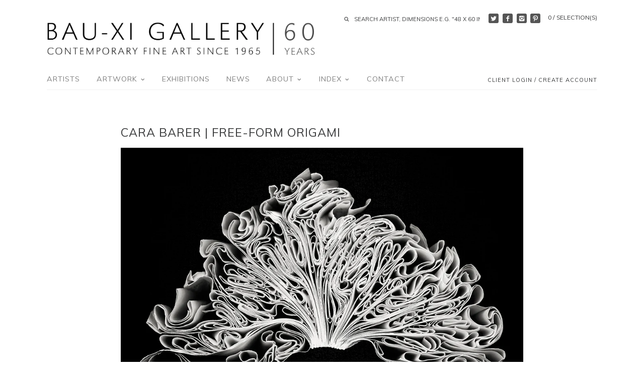

--- FILE ---
content_type: text/html; charset=utf-8
request_url: https://bau-xi.com/blogs/exhibitions/cara-barer-free-form-origami
body_size: 18778
content:
<!doctype html>
<!--[if IE 8]><html class="no-js ie8" lang="en"> <![endif]-->
<!--[if IE 9]><html class="no-js ie9" lang="en"> <![endif]-->
<!--[if (gt IE 10)|!(IE)]><!--> <html class="no-js" lang="en"> <!--<![endif]-->  
<head>
  <!-- Canopy v1.0.2 -->
  <meta name="google-site-verification" content="lF5USztbl7ddRp90CccFuiKpK_L6Djso89lctUixntE" />
  <meta charset="utf-8" />
  <!--[if IE]><meta http-equiv='X-UA-Compatible' content='IE=edge,chrome=1' /><![endif]-->
  
  <link rel="shortcut icon" type="image/x-icon" href="//bau-xi.com/cdn/shop/t/7/assets/favicon.ico?v=178343313173762862681461343283">

  <title>
  Cara Barer | Free-Form Origami &ndash; Bau-Xi Gallery
  </title>

  
  <meta name="description" content="Cara Barer | Free-Form OrigamiMarch 9 - 30, 2023350 Dundas St West, TorontoOpening Reception Thursday, March 9, 5:30-7:30pm | Artist in Attendance  Immerse yourself in the elegant new work of American photographer, Cara Barer. The artist’s solo exhibition, Free-Form Origami at Bau-Xi Photo, pulls you in with vibrant co" />
  

  <meta name="viewport" content="width=device-width, user-scalable=no" />

  <link rel="canonical" href="https://bau-xi.com/blogs/exhibitions/cara-barer-free-form-origami" />

  


  <meta property="og:type" content="article" />
  <meta property="og:title" content="Cara Barer | Free-Form Origami" />
  
  
    
    
    
      <meta property="og:image" content="http://cdn.shopify.com/s/files/1/0919/5944/files/Supernatural_72_1024x1024.jpg?v=1676498524" />
      <meta property="og:image:secure_url" content="https://cdn.shopify.com/s/files/1/0919/5944/files/Supernatural_72_1024x1024.jpg?v=1676498524" />
    
  



<meta property="og:description" content="Cara Barer | Free-Form OrigamiMarch 9 - 30, 2023350 Dundas St West, TorontoOpening Reception Thursday, March 9, 5:30-7:30pm | Artist in Attendance  Immerse yourself in the elegant new work of American photographer, Cara Barer. The artist’s solo exhibition, Free-Form Origami at Bau-Xi Photo, pulls you in with vibrant co" />

<meta property="og:url" content="https://bau-xi.com/blogs/exhibitions/cara-barer-free-form-origami" />
<meta property="og:site_name" content="Bau-Xi Gallery" />

  


  
  
  
  
  
  
    <link href="//fonts.googleapis.com/css?family=Muli|Muli|Muli|Muli" rel="stylesheet" type="text/css">
  

  <link href="//bau-xi.com/cdn/shop/t/7/assets/styles.scss.css?v=13586400409329829221741097775" rel="stylesheet" type="text/css" media="all" />
  
  <!--[if lt IE 9]>
  <script src="//html5shiv.googlecode.com/svn/trunk/html5.js" type="text/javascript"></script>
  <script src="//bau-xi.com/cdn/shop/t/7/assets/selectivizr-min.js?v=53916545486504562791461343288" type="text/javascript"></script>
  <link href="//bau-xi.com/cdn/shop/t/7/assets/ie8.css?v=117447606411919073261765306676" rel="stylesheet" type="text/css" media="all" />
  <![endif]-->
  
  <script src="//ajax.googleapis.com/ajax/libs/jquery/1.9.1/jquery.min.js" type="text/javascript"></script>

  <script src="//bau-xi.com/cdn/shopifycloud/storefront/assets/themes_support/option_selection-b017cd28.js" type="text/javascript"></script>
  <script src="//bau-xi.com/cdn/shopifycloud/storefront/assets/themes_support/api.jquery-7ab1a3a4.js" type="text/javascript"></script>

  
  
  
  <script>window.performance && window.performance.mark && window.performance.mark('shopify.content_for_header.start');</script><meta name="google-site-verification" content="lF5USztbl7ddRp90CccFuiKpK_L6Djso89lctUixntE">
<meta id="shopify-digital-wallet" name="shopify-digital-wallet" content="/9195944/digital_wallets/dialog">
<meta name="shopify-checkout-api-token" content="55ffddf737807ef86df32dbd3dcc804c">
<link rel="alternate" type="application/atom+xml" title="Feed" href="/blogs/exhibitions.atom" />
<link rel="alternate" hreflang="x-default" href="https://bau-xi.com/blogs/exhibitions/cara-barer-free-form-origami">
<link rel="alternate" hreflang="en-IT" href="https://bau-xi.com/en-it/blogs/exhibitions/cara-barer-free-form-origami">
<link rel="alternate" hreflang="en-US" href="https://bau-xi.com/en-us/blogs/exhibitions/cara-barer-free-form-origami">
<script async="async" src="/checkouts/internal/preloads.js?locale=en-CA"></script>
<link rel="preconnect" href="https://shop.app" crossorigin="anonymous">
<script async="async" src="https://shop.app/checkouts/internal/preloads.js?locale=en-CA&shop_id=9195944" crossorigin="anonymous"></script>
<script id="apple-pay-shop-capabilities" type="application/json">{"shopId":9195944,"countryCode":"CA","currencyCode":"CAD","merchantCapabilities":["supports3DS"],"merchantId":"gid:\/\/shopify\/Shop\/9195944","merchantName":"Bau-Xi Gallery","requiredBillingContactFields":["postalAddress","email","phone"],"requiredShippingContactFields":["postalAddress","email","phone"],"shippingType":"shipping","supportedNetworks":["visa","masterCard","amex","discover","interac","jcb"],"total":{"type":"pending","label":"Bau-Xi Gallery","amount":"1.00"},"shopifyPaymentsEnabled":true,"supportsSubscriptions":true}</script>
<script id="shopify-features" type="application/json">{"accessToken":"55ffddf737807ef86df32dbd3dcc804c","betas":["rich-media-storefront-analytics"],"domain":"bau-xi.com","predictiveSearch":true,"shopId":9195944,"locale":"en"}</script>
<script>var Shopify = Shopify || {};
Shopify.shop = "bau-xi.myshopify.com";
Shopify.locale = "en";
Shopify.currency = {"active":"CAD","rate":"1.0"};
Shopify.country = "CA";
Shopify.theme = {"name":"Bau-Xi","id":64386373,"schema_name":null,"schema_version":null,"theme_store_id":null,"role":"main"};
Shopify.theme.handle = "null";
Shopify.theme.style = {"id":null,"handle":null};
Shopify.cdnHost = "bau-xi.com/cdn";
Shopify.routes = Shopify.routes || {};
Shopify.routes.root = "/";</script>
<script type="module">!function(o){(o.Shopify=o.Shopify||{}).modules=!0}(window);</script>
<script>!function(o){function n(){var o=[];function n(){o.push(Array.prototype.slice.apply(arguments))}return n.q=o,n}var t=o.Shopify=o.Shopify||{};t.loadFeatures=n(),t.autoloadFeatures=n()}(window);</script>
<script>
  window.ShopifyPay = window.ShopifyPay || {};
  window.ShopifyPay.apiHost = "shop.app\/pay";
  window.ShopifyPay.redirectState = null;
</script>
<script id="shop-js-analytics" type="application/json">{"pageType":"article"}</script>
<script defer="defer" async type="module" src="//bau-xi.com/cdn/shopifycloud/shop-js/modules/v2/client.init-shop-cart-sync_DtuiiIyl.en.esm.js"></script>
<script defer="defer" async type="module" src="//bau-xi.com/cdn/shopifycloud/shop-js/modules/v2/chunk.common_CUHEfi5Q.esm.js"></script>
<script type="module">
  await import("//bau-xi.com/cdn/shopifycloud/shop-js/modules/v2/client.init-shop-cart-sync_DtuiiIyl.en.esm.js");
await import("//bau-xi.com/cdn/shopifycloud/shop-js/modules/v2/chunk.common_CUHEfi5Q.esm.js");

  window.Shopify.SignInWithShop?.initShopCartSync?.({"fedCMEnabled":true,"windoidEnabled":true});

</script>
<script>
  window.Shopify = window.Shopify || {};
  if (!window.Shopify.featureAssets) window.Shopify.featureAssets = {};
  window.Shopify.featureAssets['shop-js'] = {"shop-cart-sync":["modules/v2/client.shop-cart-sync_DFoTY42P.en.esm.js","modules/v2/chunk.common_CUHEfi5Q.esm.js"],"init-fed-cm":["modules/v2/client.init-fed-cm_D2UNy1i2.en.esm.js","modules/v2/chunk.common_CUHEfi5Q.esm.js"],"init-shop-email-lookup-coordinator":["modules/v2/client.init-shop-email-lookup-coordinator_BQEe2rDt.en.esm.js","modules/v2/chunk.common_CUHEfi5Q.esm.js"],"shop-cash-offers":["modules/v2/client.shop-cash-offers_3CTtReFF.en.esm.js","modules/v2/chunk.common_CUHEfi5Q.esm.js","modules/v2/chunk.modal_BewljZkx.esm.js"],"shop-button":["modules/v2/client.shop-button_C6oxCjDL.en.esm.js","modules/v2/chunk.common_CUHEfi5Q.esm.js"],"init-windoid":["modules/v2/client.init-windoid_5pix8xhK.en.esm.js","modules/v2/chunk.common_CUHEfi5Q.esm.js"],"avatar":["modules/v2/client.avatar_BTnouDA3.en.esm.js"],"init-shop-cart-sync":["modules/v2/client.init-shop-cart-sync_DtuiiIyl.en.esm.js","modules/v2/chunk.common_CUHEfi5Q.esm.js"],"shop-toast-manager":["modules/v2/client.shop-toast-manager_BYv_8cH1.en.esm.js","modules/v2/chunk.common_CUHEfi5Q.esm.js"],"pay-button":["modules/v2/client.pay-button_FnF9EIkY.en.esm.js","modules/v2/chunk.common_CUHEfi5Q.esm.js"],"shop-login-button":["modules/v2/client.shop-login-button_CH1KUpOf.en.esm.js","modules/v2/chunk.common_CUHEfi5Q.esm.js","modules/v2/chunk.modal_BewljZkx.esm.js"],"init-customer-accounts-sign-up":["modules/v2/client.init-customer-accounts-sign-up_aj7QGgYS.en.esm.js","modules/v2/client.shop-login-button_CH1KUpOf.en.esm.js","modules/v2/chunk.common_CUHEfi5Q.esm.js","modules/v2/chunk.modal_BewljZkx.esm.js"],"init-shop-for-new-customer-accounts":["modules/v2/client.init-shop-for-new-customer-accounts_NbnYRf_7.en.esm.js","modules/v2/client.shop-login-button_CH1KUpOf.en.esm.js","modules/v2/chunk.common_CUHEfi5Q.esm.js","modules/v2/chunk.modal_BewljZkx.esm.js"],"init-customer-accounts":["modules/v2/client.init-customer-accounts_ppedhqCH.en.esm.js","modules/v2/client.shop-login-button_CH1KUpOf.en.esm.js","modules/v2/chunk.common_CUHEfi5Q.esm.js","modules/v2/chunk.modal_BewljZkx.esm.js"],"shop-follow-button":["modules/v2/client.shop-follow-button_CMIBBa6u.en.esm.js","modules/v2/chunk.common_CUHEfi5Q.esm.js","modules/v2/chunk.modal_BewljZkx.esm.js"],"lead-capture":["modules/v2/client.lead-capture_But0hIyf.en.esm.js","modules/v2/chunk.common_CUHEfi5Q.esm.js","modules/v2/chunk.modal_BewljZkx.esm.js"],"checkout-modal":["modules/v2/client.checkout-modal_BBxc70dQ.en.esm.js","modules/v2/chunk.common_CUHEfi5Q.esm.js","modules/v2/chunk.modal_BewljZkx.esm.js"],"shop-login":["modules/v2/client.shop-login_hM3Q17Kl.en.esm.js","modules/v2/chunk.common_CUHEfi5Q.esm.js","modules/v2/chunk.modal_BewljZkx.esm.js"],"payment-terms":["modules/v2/client.payment-terms_CAtGlQYS.en.esm.js","modules/v2/chunk.common_CUHEfi5Q.esm.js","modules/v2/chunk.modal_BewljZkx.esm.js"]};
</script>
<script>(function() {
  var isLoaded = false;
  function asyncLoad() {
    if (isLoaded) return;
    isLoaded = true;
    var urls = ["https:\/\/chimpstatic.com\/mcjs-connected\/js\/users\/a7ddf37586b68f8b45f97a8c0\/7b320fdec584ecc231063ffae.js?shop=bau-xi.myshopify.com","https:\/\/lofreestuff.com\/api\/script?shop=bau-xi.myshopify.com","https:\/\/lofreestuff.com\/api\/script?shop=bau-xi.myshopify.com","https:\/\/lofreestuff.com\/api\/script?shop=bau-xi.myshopify.com","https:\/\/lofreestuff.com\/api\/script?shop=bau-xi.myshopify.com","https:\/\/lofreestuff.com\/api\/script?shop=bau-xi.myshopify.com","https:\/\/lofreestuff.com\/api\/script?shop=bau-xi.myshopify.com","https:\/\/cdn.hextom.com\/js\/freeshippingbar.js?shop=bau-xi.myshopify.com"];
    for (var i = 0; i < urls.length; i++) {
      var s = document.createElement('script');
      s.type = 'text/javascript';
      s.async = true;
      s.src = urls[i];
      var x = document.getElementsByTagName('script')[0];
      x.parentNode.insertBefore(s, x);
    }
  };
  if(window.attachEvent) {
    window.attachEvent('onload', asyncLoad);
  } else {
    window.addEventListener('load', asyncLoad, false);
  }
})();</script>
<script id="__st">var __st={"a":9195944,"offset":-18000,"reqid":"d8ba92a2-59f4-4aa5-ab73-d0a52c35c81e-1766312893","pageurl":"bau-xi.com\/blogs\/exhibitions\/cara-barer-free-form-origami","s":"articles-588528681218","u":"81800df23bbf","p":"article","rtyp":"article","rid":588528681218};</script>
<script>window.ShopifyPaypalV4VisibilityTracking = true;</script>
<script id="captcha-bootstrap">!function(){'use strict';const t='contact',e='account',n='new_comment',o=[[t,t],['blogs',n],['comments',n],[t,'customer']],c=[[e,'customer_login'],[e,'guest_login'],[e,'recover_customer_password'],[e,'create_customer']],r=t=>t.map((([t,e])=>`form[action*='/${t}']:not([data-nocaptcha='true']) input[name='form_type'][value='${e}']`)).join(','),a=t=>()=>t?[...document.querySelectorAll(t)].map((t=>t.form)):[];function s(){const t=[...o],e=r(t);return a(e)}const i='password',u='form_key',d=['recaptcha-v3-token','g-recaptcha-response','h-captcha-response',i],f=()=>{try{return window.sessionStorage}catch{return}},m='__shopify_v',_=t=>t.elements[u];function p(t,e,n=!1){try{const o=window.sessionStorage,c=JSON.parse(o.getItem(e)),{data:r}=function(t){const{data:e,action:n}=t;return t[m]||n?{data:e,action:n}:{data:t,action:n}}(c);for(const[e,n]of Object.entries(r))t.elements[e]&&(t.elements[e].value=n);n&&o.removeItem(e)}catch(o){console.error('form repopulation failed',{error:o})}}const l='form_type',E='cptcha';function T(t){t.dataset[E]=!0}const w=window,h=w.document,L='Shopify',v='ce_forms',y='captcha';let A=!1;((t,e)=>{const n=(g='f06e6c50-85a8-45c8-87d0-21a2b65856fe',I='https://cdn.shopify.com/shopifycloud/storefront-forms-hcaptcha/ce_storefront_forms_captcha_hcaptcha.v1.5.2.iife.js',D={infoText:'Protected by hCaptcha',privacyText:'Privacy',termsText:'Terms'},(t,e,n)=>{const o=w[L][v],c=o.bindForm;if(c)return c(t,g,e,D).then(n);var r;o.q.push([[t,g,e,D],n]),r=I,A||(h.body.append(Object.assign(h.createElement('script'),{id:'captcha-provider',async:!0,src:r})),A=!0)});var g,I,D;w[L]=w[L]||{},w[L][v]=w[L][v]||{},w[L][v].q=[],w[L][y]=w[L][y]||{},w[L][y].protect=function(t,e){n(t,void 0,e),T(t)},Object.freeze(w[L][y]),function(t,e,n,w,h,L){const[v,y,A,g]=function(t,e,n){const i=e?o:[],u=t?c:[],d=[...i,...u],f=r(d),m=r(i),_=r(d.filter((([t,e])=>n.includes(e))));return[a(f),a(m),a(_),s()]}(w,h,L),I=t=>{const e=t.target;return e instanceof HTMLFormElement?e:e&&e.form},D=t=>v().includes(t);t.addEventListener('submit',(t=>{const e=I(t);if(!e)return;const n=D(e)&&!e.dataset.hcaptchaBound&&!e.dataset.recaptchaBound,o=_(e),c=g().includes(e)&&(!o||!o.value);(n||c)&&t.preventDefault(),c&&!n&&(function(t){try{if(!f())return;!function(t){const e=f();if(!e)return;const n=_(t);if(!n)return;const o=n.value;o&&e.removeItem(o)}(t);const e=Array.from(Array(32),(()=>Math.random().toString(36)[2])).join('');!function(t,e){_(t)||t.append(Object.assign(document.createElement('input'),{type:'hidden',name:u})),t.elements[u].value=e}(t,e),function(t,e){const n=f();if(!n)return;const o=[...t.querySelectorAll(`input[type='${i}']`)].map((({name:t})=>t)),c=[...d,...o],r={};for(const[a,s]of new FormData(t).entries())c.includes(a)||(r[a]=s);n.setItem(e,JSON.stringify({[m]:1,action:t.action,data:r}))}(t,e)}catch(e){console.error('failed to persist form',e)}}(e),e.submit())}));const S=(t,e)=>{t&&!t.dataset[E]&&(n(t,e.some((e=>e===t))),T(t))};for(const o of['focusin','change'])t.addEventListener(o,(t=>{const e=I(t);D(e)&&S(e,y())}));const B=e.get('form_key'),M=e.get(l),P=B&&M;t.addEventListener('DOMContentLoaded',(()=>{const t=y();if(P)for(const e of t)e.elements[l].value===M&&p(e,B);[...new Set([...A(),...v().filter((t=>'true'===t.dataset.shopifyCaptcha))])].forEach((e=>S(e,t)))}))}(h,new URLSearchParams(w.location.search),n,t,e,['guest_login'])})(!0,!0)}();</script>
<script integrity="sha256-4kQ18oKyAcykRKYeNunJcIwy7WH5gtpwJnB7kiuLZ1E=" data-source-attribution="shopify.loadfeatures" defer="defer" src="//bau-xi.com/cdn/shopifycloud/storefront/assets/storefront/load_feature-a0a9edcb.js" crossorigin="anonymous"></script>
<script crossorigin="anonymous" defer="defer" src="//bau-xi.com/cdn/shopifycloud/storefront/assets/shopify_pay/storefront-65b4c6d7.js?v=20250812"></script>
<script data-source-attribution="shopify.dynamic_checkout.dynamic.init">var Shopify=Shopify||{};Shopify.PaymentButton=Shopify.PaymentButton||{isStorefrontPortableWallets:!0,init:function(){window.Shopify.PaymentButton.init=function(){};var t=document.createElement("script");t.src="https://bau-xi.com/cdn/shopifycloud/portable-wallets/latest/portable-wallets.en.js",t.type="module",document.head.appendChild(t)}};
</script>
<script data-source-attribution="shopify.dynamic_checkout.buyer_consent">
  function portableWalletsHideBuyerConsent(e){var t=document.getElementById("shopify-buyer-consent"),n=document.getElementById("shopify-subscription-policy-button");t&&n&&(t.classList.add("hidden"),t.setAttribute("aria-hidden","true"),n.removeEventListener("click",e))}function portableWalletsShowBuyerConsent(e){var t=document.getElementById("shopify-buyer-consent"),n=document.getElementById("shopify-subscription-policy-button");t&&n&&(t.classList.remove("hidden"),t.removeAttribute("aria-hidden"),n.addEventListener("click",e))}window.Shopify?.PaymentButton&&(window.Shopify.PaymentButton.hideBuyerConsent=portableWalletsHideBuyerConsent,window.Shopify.PaymentButton.showBuyerConsent=portableWalletsShowBuyerConsent);
</script>
<script data-source-attribution="shopify.dynamic_checkout.cart.bootstrap">document.addEventListener("DOMContentLoaded",(function(){function t(){return document.querySelector("shopify-accelerated-checkout-cart, shopify-accelerated-checkout")}if(t())Shopify.PaymentButton.init();else{new MutationObserver((function(e,n){t()&&(Shopify.PaymentButton.init(),n.disconnect())})).observe(document.body,{childList:!0,subtree:!0})}}));
</script>
<link id="shopify-accelerated-checkout-styles" rel="stylesheet" media="screen" href="https://bau-xi.com/cdn/shopifycloud/portable-wallets/latest/accelerated-checkout-backwards-compat.css" crossorigin="anonymous">
<style id="shopify-accelerated-checkout-cart">
        #shopify-buyer-consent {
  margin-top: 1em;
  display: inline-block;
  width: 100%;
}

#shopify-buyer-consent.hidden {
  display: none;
}

#shopify-subscription-policy-button {
  background: none;
  border: none;
  padding: 0;
  text-decoration: underline;
  font-size: inherit;
  cursor: pointer;
}

#shopify-subscription-policy-button::before {
  box-shadow: none;
}

      </style>

<script>window.performance && window.performance.mark && window.performance.mark('shopify.content_for_header.end');</script>
  
  <script>
    document.documentElement.className = document.documentElement.className.replace('no-js', '');
    products = {};
    Shopify.money_format = "${{amount_no_decimals}} CAD";
  </script>
  
  <meta name="p:domain_verify" content="ca13fb28016208b364c64a829e33989a"/>
<link href="https://monorail-edge.shopifysvc.com" rel="dns-prefetch">
<script>(function(){if ("sendBeacon" in navigator && "performance" in window) {try {var session_token_from_headers = performance.getEntriesByType('navigation')[0].serverTiming.find(x => x.name == '_s').description;} catch {var session_token_from_headers = undefined;}var session_cookie_matches = document.cookie.match(/_shopify_s=([^;]*)/);var session_token_from_cookie = session_cookie_matches && session_cookie_matches.length === 2 ? session_cookie_matches[1] : "";var session_token = session_token_from_headers || session_token_from_cookie || "";function handle_abandonment_event(e) {var entries = performance.getEntries().filter(function(entry) {return /monorail-edge.shopifysvc.com/.test(entry.name);});if (!window.abandonment_tracked && entries.length === 0) {window.abandonment_tracked = true;var currentMs = Date.now();var navigation_start = performance.timing.navigationStart;var payload = {shop_id: 9195944,url: window.location.href,navigation_start,duration: currentMs - navigation_start,session_token,page_type: "article"};window.navigator.sendBeacon("https://monorail-edge.shopifysvc.com/v1/produce", JSON.stringify({schema_id: "online_store_buyer_site_abandonment/1.1",payload: payload,metadata: {event_created_at_ms: currentMs,event_sent_at_ms: currentMs}}));}}window.addEventListener('pagehide', handle_abandonment_event);}}());</script>
<script id="web-pixels-manager-setup">(function e(e,d,r,n,o){if(void 0===o&&(o={}),!Boolean(null===(a=null===(i=window.Shopify)||void 0===i?void 0:i.analytics)||void 0===a?void 0:a.replayQueue)){var i,a;window.Shopify=window.Shopify||{};var t=window.Shopify;t.analytics=t.analytics||{};var s=t.analytics;s.replayQueue=[],s.publish=function(e,d,r){return s.replayQueue.push([e,d,r]),!0};try{self.performance.mark("wpm:start")}catch(e){}var l=function(){var e={modern:/Edge?\/(1{2}[4-9]|1[2-9]\d|[2-9]\d{2}|\d{4,})\.\d+(\.\d+|)|Firefox\/(1{2}[4-9]|1[2-9]\d|[2-9]\d{2}|\d{4,})\.\d+(\.\d+|)|Chrom(ium|e)\/(9{2}|\d{3,})\.\d+(\.\d+|)|(Maci|X1{2}).+ Version\/(15\.\d+|(1[6-9]|[2-9]\d|\d{3,})\.\d+)([,.]\d+|)( \(\w+\)|)( Mobile\/\w+|) Safari\/|Chrome.+OPR\/(9{2}|\d{3,})\.\d+\.\d+|(CPU[ +]OS|iPhone[ +]OS|CPU[ +]iPhone|CPU IPhone OS|CPU iPad OS)[ +]+(15[._]\d+|(1[6-9]|[2-9]\d|\d{3,})[._]\d+)([._]\d+|)|Android:?[ /-](13[3-9]|1[4-9]\d|[2-9]\d{2}|\d{4,})(\.\d+|)(\.\d+|)|Android.+Firefox\/(13[5-9]|1[4-9]\d|[2-9]\d{2}|\d{4,})\.\d+(\.\d+|)|Android.+Chrom(ium|e)\/(13[3-9]|1[4-9]\d|[2-9]\d{2}|\d{4,})\.\d+(\.\d+|)|SamsungBrowser\/([2-9]\d|\d{3,})\.\d+/,legacy:/Edge?\/(1[6-9]|[2-9]\d|\d{3,})\.\d+(\.\d+|)|Firefox\/(5[4-9]|[6-9]\d|\d{3,})\.\d+(\.\d+|)|Chrom(ium|e)\/(5[1-9]|[6-9]\d|\d{3,})\.\d+(\.\d+|)([\d.]+$|.*Safari\/(?![\d.]+ Edge\/[\d.]+$))|(Maci|X1{2}).+ Version\/(10\.\d+|(1[1-9]|[2-9]\d|\d{3,})\.\d+)([,.]\d+|)( \(\w+\)|)( Mobile\/\w+|) Safari\/|Chrome.+OPR\/(3[89]|[4-9]\d|\d{3,})\.\d+\.\d+|(CPU[ +]OS|iPhone[ +]OS|CPU[ +]iPhone|CPU IPhone OS|CPU iPad OS)[ +]+(10[._]\d+|(1[1-9]|[2-9]\d|\d{3,})[._]\d+)([._]\d+|)|Android:?[ /-](13[3-9]|1[4-9]\d|[2-9]\d{2}|\d{4,})(\.\d+|)(\.\d+|)|Mobile Safari.+OPR\/([89]\d|\d{3,})\.\d+\.\d+|Android.+Firefox\/(13[5-9]|1[4-9]\d|[2-9]\d{2}|\d{4,})\.\d+(\.\d+|)|Android.+Chrom(ium|e)\/(13[3-9]|1[4-9]\d|[2-9]\d{2}|\d{4,})\.\d+(\.\d+|)|Android.+(UC? ?Browser|UCWEB|U3)[ /]?(15\.([5-9]|\d{2,})|(1[6-9]|[2-9]\d|\d{3,})\.\d+)\.\d+|SamsungBrowser\/(5\.\d+|([6-9]|\d{2,})\.\d+)|Android.+MQ{2}Browser\/(14(\.(9|\d{2,})|)|(1[5-9]|[2-9]\d|\d{3,})(\.\d+|))(\.\d+|)|K[Aa][Ii]OS\/(3\.\d+|([4-9]|\d{2,})\.\d+)(\.\d+|)/},d=e.modern,r=e.legacy,n=navigator.userAgent;return n.match(d)?"modern":n.match(r)?"legacy":"unknown"}(),u="modern"===l?"modern":"legacy",c=(null!=n?n:{modern:"",legacy:""})[u],f=function(e){return[e.baseUrl,"/wpm","/b",e.hashVersion,"modern"===e.buildTarget?"m":"l",".js"].join("")}({baseUrl:d,hashVersion:r,buildTarget:u}),m=function(e){var d=e.version,r=e.bundleTarget,n=e.surface,o=e.pageUrl,i=e.monorailEndpoint;return{emit:function(e){var a=e.status,t=e.errorMsg,s=(new Date).getTime(),l=JSON.stringify({metadata:{event_sent_at_ms:s},events:[{schema_id:"web_pixels_manager_load/3.1",payload:{version:d,bundle_target:r,page_url:o,status:a,surface:n,error_msg:t},metadata:{event_created_at_ms:s}}]});if(!i)return console&&console.warn&&console.warn("[Web Pixels Manager] No Monorail endpoint provided, skipping logging."),!1;try{return self.navigator.sendBeacon.bind(self.navigator)(i,l)}catch(e){}var u=new XMLHttpRequest;try{return u.open("POST",i,!0),u.setRequestHeader("Content-Type","text/plain"),u.send(l),!0}catch(e){return console&&console.warn&&console.warn("[Web Pixels Manager] Got an unhandled error while logging to Monorail."),!1}}}}({version:r,bundleTarget:l,surface:e.surface,pageUrl:self.location.href,monorailEndpoint:e.monorailEndpoint});try{o.browserTarget=l,function(e){var d=e.src,r=e.async,n=void 0===r||r,o=e.onload,i=e.onerror,a=e.sri,t=e.scriptDataAttributes,s=void 0===t?{}:t,l=document.createElement("script"),u=document.querySelector("head"),c=document.querySelector("body");if(l.async=n,l.src=d,a&&(l.integrity=a,l.crossOrigin="anonymous"),s)for(var f in s)if(Object.prototype.hasOwnProperty.call(s,f))try{l.dataset[f]=s[f]}catch(e){}if(o&&l.addEventListener("load",o),i&&l.addEventListener("error",i),u)u.appendChild(l);else{if(!c)throw new Error("Did not find a head or body element to append the script");c.appendChild(l)}}({src:f,async:!0,onload:function(){if(!function(){var e,d;return Boolean(null===(d=null===(e=window.Shopify)||void 0===e?void 0:e.analytics)||void 0===d?void 0:d.initialized)}()){var d=window.webPixelsManager.init(e)||void 0;if(d){var r=window.Shopify.analytics;r.replayQueue.forEach((function(e){var r=e[0],n=e[1],o=e[2];d.publishCustomEvent(r,n,o)})),r.replayQueue=[],r.publish=d.publishCustomEvent,r.visitor=d.visitor,r.initialized=!0}}},onerror:function(){return m.emit({status:"failed",errorMsg:"".concat(f," has failed to load")})},sri:function(e){var d=/^sha384-[A-Za-z0-9+/=]+$/;return"string"==typeof e&&d.test(e)}(c)?c:"",scriptDataAttributes:o}),m.emit({status:"loading"})}catch(e){m.emit({status:"failed",errorMsg:(null==e?void 0:e.message)||"Unknown error"})}}})({shopId: 9195944,storefrontBaseUrl: "https://bau-xi.com",extensionsBaseUrl: "https://extensions.shopifycdn.com/cdn/shopifycloud/web-pixels-manager",monorailEndpoint: "https://monorail-edge.shopifysvc.com/unstable/produce_batch",surface: "storefront-renderer",enabledBetaFlags: ["2dca8a86"],webPixelsConfigList: [{"id":"490111234","configuration":"{\"config\":\"{\\\"pixel_id\\\":\\\"G-Z8QJLE6Z9N\\\",\\\"target_country\\\":\\\"CA\\\",\\\"gtag_events\\\":[{\\\"type\\\":\\\"search\\\",\\\"action_label\\\":[\\\"G-Z8QJLE6Z9N\\\",\\\"AW-1019231932\\\/aSPCCMCctogDELz9gOYD\\\"]},{\\\"type\\\":\\\"begin_checkout\\\",\\\"action_label\\\":[\\\"G-Z8QJLE6Z9N\\\",\\\"AW-1019231932\\\/Xtn0CL2ctogDELz9gOYD\\\"]},{\\\"type\\\":\\\"view_item\\\",\\\"action_label\\\":[\\\"G-Z8QJLE6Z9N\\\",\\\"AW-1019231932\\\/3w1OCLectogDELz9gOYD\\\",\\\"MC-0TSLSDW604\\\"]},{\\\"type\\\":\\\"purchase\\\",\\\"action_label\\\":[\\\"G-Z8QJLE6Z9N\\\",\\\"AW-1019231932\\\/lvBcCLSctogDELz9gOYD\\\",\\\"MC-0TSLSDW604\\\"]},{\\\"type\\\":\\\"page_view\\\",\\\"action_label\\\":[\\\"G-Z8QJLE6Z9N\\\",\\\"AW-1019231932\\\/MDOvCLGctogDELz9gOYD\\\",\\\"MC-0TSLSDW604\\\"]},{\\\"type\\\":\\\"add_payment_info\\\",\\\"action_label\\\":[\\\"G-Z8QJLE6Z9N\\\",\\\"AW-1019231932\\\/y0HPCMOctogDELz9gOYD\\\"]},{\\\"type\\\":\\\"add_to_cart\\\",\\\"action_label\\\":[\\\"G-Z8QJLE6Z9N\\\",\\\"AW-1019231932\\\/k_bZCLqctogDELz9gOYD\\\"]}],\\\"enable_monitoring_mode\\\":false}\"}","eventPayloadVersion":"v1","runtimeContext":"OPEN","scriptVersion":"b2a88bafab3e21179ed38636efcd8a93","type":"APP","apiClientId":1780363,"privacyPurposes":[],"dataSharingAdjustments":{"protectedCustomerApprovalScopes":["read_customer_address","read_customer_email","read_customer_name","read_customer_personal_data","read_customer_phone"]}},{"id":"116556034","configuration":"{\"tagID\":\"2613097673935\"}","eventPayloadVersion":"v1","runtimeContext":"STRICT","scriptVersion":"18031546ee651571ed29edbe71a3550b","type":"APP","apiClientId":3009811,"privacyPurposes":["ANALYTICS","MARKETING","SALE_OF_DATA"],"dataSharingAdjustments":{"protectedCustomerApprovalScopes":["read_customer_address","read_customer_email","read_customer_name","read_customer_personal_data","read_customer_phone"]}},{"id":"shopify-app-pixel","configuration":"{}","eventPayloadVersion":"v1","runtimeContext":"STRICT","scriptVersion":"0450","apiClientId":"shopify-pixel","type":"APP","privacyPurposes":["ANALYTICS","MARKETING"]},{"id":"shopify-custom-pixel","eventPayloadVersion":"v1","runtimeContext":"LAX","scriptVersion":"0450","apiClientId":"shopify-pixel","type":"CUSTOM","privacyPurposes":["ANALYTICS","MARKETING"]}],isMerchantRequest: false,initData: {"shop":{"name":"Bau-Xi Gallery","paymentSettings":{"currencyCode":"CAD"},"myshopifyDomain":"bau-xi.myshopify.com","countryCode":"CA","storefrontUrl":"https:\/\/bau-xi.com"},"customer":null,"cart":null,"checkout":null,"productVariants":[],"purchasingCompany":null},},"https://bau-xi.com/cdn","1e0b1122w61c904dfpc855754am2b403ea2",{"modern":"","legacy":""},{"shopId":"9195944","storefrontBaseUrl":"https:\/\/bau-xi.com","extensionBaseUrl":"https:\/\/extensions.shopifycdn.com\/cdn\/shopifycloud\/web-pixels-manager","surface":"storefront-renderer","enabledBetaFlags":"[\"2dca8a86\"]","isMerchantRequest":"false","hashVersion":"1e0b1122w61c904dfpc855754am2b403ea2","publish":"custom","events":"[[\"page_viewed\",{}]]"});</script><script>
  window.ShopifyAnalytics = window.ShopifyAnalytics || {};
  window.ShopifyAnalytics.meta = window.ShopifyAnalytics.meta || {};
  window.ShopifyAnalytics.meta.currency = 'CAD';
  var meta = {"page":{"pageType":"article","resourceType":"article","resourceId":588528681218}};
  for (var attr in meta) {
    window.ShopifyAnalytics.meta[attr] = meta[attr];
  }
</script>
<script class="analytics">
  (function () {
    var customDocumentWrite = function(content) {
      var jquery = null;

      if (window.jQuery) {
        jquery = window.jQuery;
      } else if (window.Checkout && window.Checkout.$) {
        jquery = window.Checkout.$;
      }

      if (jquery) {
        jquery('body').append(content);
      }
    };

    var hasLoggedConversion = function(token) {
      if (token) {
        return document.cookie.indexOf('loggedConversion=' + token) !== -1;
      }
      return false;
    }

    var setCookieIfConversion = function(token) {
      if (token) {
        var twoMonthsFromNow = new Date(Date.now());
        twoMonthsFromNow.setMonth(twoMonthsFromNow.getMonth() + 2);

        document.cookie = 'loggedConversion=' + token + '; expires=' + twoMonthsFromNow;
      }
    }

    var trekkie = window.ShopifyAnalytics.lib = window.trekkie = window.trekkie || [];
    if (trekkie.integrations) {
      return;
    }
    trekkie.methods = [
      'identify',
      'page',
      'ready',
      'track',
      'trackForm',
      'trackLink'
    ];
    trekkie.factory = function(method) {
      return function() {
        var args = Array.prototype.slice.call(arguments);
        args.unshift(method);
        trekkie.push(args);
        return trekkie;
      };
    };
    for (var i = 0; i < trekkie.methods.length; i++) {
      var key = trekkie.methods[i];
      trekkie[key] = trekkie.factory(key);
    }
    trekkie.load = function(config) {
      trekkie.config = config || {};
      trekkie.config.initialDocumentCookie = document.cookie;
      var first = document.getElementsByTagName('script')[0];
      var script = document.createElement('script');
      script.type = 'text/javascript';
      script.onerror = function(e) {
        var scriptFallback = document.createElement('script');
        scriptFallback.type = 'text/javascript';
        scriptFallback.onerror = function(error) {
                var Monorail = {
      produce: function produce(monorailDomain, schemaId, payload) {
        var currentMs = new Date().getTime();
        var event = {
          schema_id: schemaId,
          payload: payload,
          metadata: {
            event_created_at_ms: currentMs,
            event_sent_at_ms: currentMs
          }
        };
        return Monorail.sendRequest("https://" + monorailDomain + "/v1/produce", JSON.stringify(event));
      },
      sendRequest: function sendRequest(endpointUrl, payload) {
        // Try the sendBeacon API
        if (window && window.navigator && typeof window.navigator.sendBeacon === 'function' && typeof window.Blob === 'function' && !Monorail.isIos12()) {
          var blobData = new window.Blob([payload], {
            type: 'text/plain'
          });

          if (window.navigator.sendBeacon(endpointUrl, blobData)) {
            return true;
          } // sendBeacon was not successful

        } // XHR beacon

        var xhr = new XMLHttpRequest();

        try {
          xhr.open('POST', endpointUrl);
          xhr.setRequestHeader('Content-Type', 'text/plain');
          xhr.send(payload);
        } catch (e) {
          console.log(e);
        }

        return false;
      },
      isIos12: function isIos12() {
        return window.navigator.userAgent.lastIndexOf('iPhone; CPU iPhone OS 12_') !== -1 || window.navigator.userAgent.lastIndexOf('iPad; CPU OS 12_') !== -1;
      }
    };
    Monorail.produce('monorail-edge.shopifysvc.com',
      'trekkie_storefront_load_errors/1.1',
      {shop_id: 9195944,
      theme_id: 64386373,
      app_name: "storefront",
      context_url: window.location.href,
      source_url: "//bau-xi.com/cdn/s/trekkie.storefront.4b0d51228c8d1703f19d66468963c9de55bf59b0.min.js"});

        };
        scriptFallback.async = true;
        scriptFallback.src = '//bau-xi.com/cdn/s/trekkie.storefront.4b0d51228c8d1703f19d66468963c9de55bf59b0.min.js';
        first.parentNode.insertBefore(scriptFallback, first);
      };
      script.async = true;
      script.src = '//bau-xi.com/cdn/s/trekkie.storefront.4b0d51228c8d1703f19d66468963c9de55bf59b0.min.js';
      first.parentNode.insertBefore(script, first);
    };
    trekkie.load(
      {"Trekkie":{"appName":"storefront","development":false,"defaultAttributes":{"shopId":9195944,"isMerchantRequest":null,"themeId":64386373,"themeCityHash":"4776942835339734225","contentLanguage":"en","currency":"CAD","eventMetadataId":"f8e78020-3138-496b-af09-a632eeaa367f"},"isServerSideCookieWritingEnabled":true,"monorailRegion":"shop_domain","enabledBetaFlags":["65f19447"]},"Session Attribution":{},"S2S":{"facebookCapiEnabled":false,"source":"trekkie-storefront-renderer","apiClientId":580111}}
    );

    var loaded = false;
    trekkie.ready(function() {
      if (loaded) return;
      loaded = true;

      window.ShopifyAnalytics.lib = window.trekkie;

      var originalDocumentWrite = document.write;
      document.write = customDocumentWrite;
      try { window.ShopifyAnalytics.merchantGoogleAnalytics.call(this); } catch(error) {};
      document.write = originalDocumentWrite;

      window.ShopifyAnalytics.lib.page(null,{"pageType":"article","resourceType":"article","resourceId":588528681218,"shopifyEmitted":true});

      var match = window.location.pathname.match(/checkouts\/(.+)\/(thank_you|post_purchase)/)
      var token = match? match[1]: undefined;
      if (!hasLoggedConversion(token)) {
        setCookieIfConversion(token);
        
      }
    });


        var eventsListenerScript = document.createElement('script');
        eventsListenerScript.async = true;
        eventsListenerScript.src = "//bau-xi.com/cdn/shopifycloud/storefront/assets/shop_events_listener-3da45d37.js";
        document.getElementsByTagName('head')[0].appendChild(eventsListenerScript);

})();</script>
  <script>
  if (!window.ga || (window.ga && typeof window.ga !== 'function')) {
    window.ga = function ga() {
      (window.ga.q = window.ga.q || []).push(arguments);
      if (window.Shopify && window.Shopify.analytics && typeof window.Shopify.analytics.publish === 'function') {
        window.Shopify.analytics.publish("ga_stub_called", {}, {sendTo: "google_osp_migration"});
      }
      console.error("Shopify's Google Analytics stub called with:", Array.from(arguments), "\nSee https://help.shopify.com/manual/promoting-marketing/pixels/pixel-migration#google for more information.");
    };
    if (window.Shopify && window.Shopify.analytics && typeof window.Shopify.analytics.publish === 'function') {
      window.Shopify.analytics.publish("ga_stub_initialized", {}, {sendTo: "google_osp_migration"});
    }
  }
</script>
<script
  defer
  src="https://bau-xi.com/cdn/shopifycloud/perf-kit/shopify-perf-kit-2.1.2.min.js"
  data-application="storefront-renderer"
  data-shop-id="9195944"
  data-render-region="gcp-us-central1"
  data-page-type="article"
  data-theme-instance-id="64386373"
  data-theme-name=""
  data-theme-version=""
  data-monorail-region="shop_domain"
  data-resource-timing-sampling-rate="10"
  data-shs="true"
  data-shs-beacon="true"
  data-shs-export-with-fetch="true"
  data-shs-logs-sample-rate="1"
  data-shs-beacon-endpoint="https://bau-xi.com/api/collect"
></script>
</head>
<meta name="p:domain_verify" content="ca13fb28016208b364c64a829e33989a"/>
<body class="template-article">
  <div id="page-wrap">
    <div id="page-wrap-inner">
      <div id="page-wrap-content">
        <div class="container">
          <div class="page-header">
            <div id="toolbar" class="toolbar cf">
              <span class="mobile-toolbar">
                <a class="toggle-mob-nav" href="#"><i class="icon-nav"></i></a>
                
              </span>

              

              <span class="toolbar-cart">
                <span class="no-btn">
                  <a class="current-cart toggle-cart-summary" href="/cart">
                    0 / Selection(s)
                  </a>
                </span>
              </span>
              

              
              <span class="toolbar-social">
                
<ul class="social-links plain">
    
                <form class="search-form" action="/search" method="get">
                  <input type="hidden" name="type" value="product">
                  <button class="icon-mag"></button>
                  <input type="text" name="q" placeholder="Search artist, dimensions e.g. &quot;48 X 60 in.&quot;"/>
                </form>
                
  
  <li><a title="Twitter" class="icon-twitter" target="_blank" href="http://www.twitter.com/BauXiGallery"><span>Twitter</span></a></li>
  
  
  <li><a title="Facebook" class="icon-facebook" target="_blank" href="https://www.facebook.com/BauXiGallery"><span>Facebook</span></a></li>
  
  
  
  
  
  
  <li><a title="Instagram" class="icon-instagram" target="_blank" href="http://www.instagram.com/bauxigallery"><span>Instagram</span></a></li>
  
  
  <li><a title="Pinterest" class="icon-pinterest" target="_blank" href="https://www.pinterest.ca/bauxi0516/"><span>Pinterest</span></a></li>
  
  
  
</ul>

              </span>
              
            </div>

            <div class="logo-nav">
              

              <div class="cf">
              <div class="logo align-left">
                <a href="https://bau-xi.com" title=""><img src="//bau-xi.com/cdn/shop/t/7/assets/logo.png?v=176607062582600171571741097598" alt="" /></a>
              </div>
              </div>

              
              <nav class="main-nav cf desktop align-left" role="navigation">
  <ul>
    
    
    
      
      
      
        



        
      
    
      <li class="nav-item first">
        
        <a class="nav-item-link" href="/pages/all-artists">
          Artists
        </a>
        
        
      </li>
    
    
      
      
      
        



        
      
    
      <li class="nav-item dropdown drop-norm">
        
        <a class="nav-item-link" href="#">
          Artwork
        </a>
        
        
        
          
        
          
          


          

          <div class="sub-nav count-9">
            
            
            
<ul class="sub-nav-list">
  
  

  
  




  <li class="sub-nav-item">
    <a class="sub-nav-item-link" href="/pages/painting">
      Painting
    </a>

  </li>

  

  
  




  <li class="sub-nav-item">
    <a class="sub-nav-item-link" href="/pages/photography">
      Photography
    </a>

  </li>

  

  
  




  <li class="sub-nav-item">
    <a class="sub-nav-item-link" href="/pages/sculpture">
      Sculpture
    </a>

  </li>

  

  
  




  <li class="sub-nav-item">
    <a class="sub-nav-item-link" href="/collections/new-arrivals" data-img="//bau-xi.com/cdn/shop/collections/Wolf-tokcom_install_3_large.jpg?v=1699029739">
      New Arrivals
    </a>

  </li>

  

  
  




  <li class="sub-nav-item">
    <a class="sub-nav-item-link" href="/collections/publications" data-img="//bau-xi.com/cdn/shop/products/CARA_BARER_BauXi_book_cover_FINAL_low_res_for_web_large.jpg?v=1603392960">
      Publications
    </a>

  </li>

  

  
  




  <li class="sub-nav-item">
    <a class="sub-nav-item-link" href="/collections/holiday-galleryartists" data-img="//bau-xi.com/cdn/shop/collections/Holiday_Square_large.jpg?v=1764165235">
      Holiday | Gallery Artists
    </a>

  </li>

  

  
  




  <li class="sub-nav-item">
    <a class="sub-nav-item-link" href="https://bau-xi.com/collections/title-group-exhibition">
      Gifted: Small Works
    </a>

  </li>

  

  
  




  <li class="sub-nav-item">
    <a class="sub-nav-item-link" href="https://bau-xi.com/collections/bau-xi-gallery-dundas-holiday-group-show">
      On View at Bau-Xi Gallery Dundas
    </a>

  </li>

  

  
  




  <li class="sub-nav-item">
    <a class="sub-nav-item-link" href="/collections/curators-selection" data-img="//bau-xi.com/cdn/shop/collections/Barer-Solitaire_large.jpg?v=1764363449">
      Curator's Selection: In Transit
    </a>

  </li>

  
</ul>
          </div>
        
      </li>
    
    
      
      
      
        



        
      
    
      <li class="nav-item active">
        
        <a class="nav-item-link" href="/blogs/exhibitions">
          Exhibitions
        </a>
        
        
      </li>
    
    
      
      
      
        



        
      
    
      <li class="nav-item">
        
        <a class="nav-item-link" href="/blogs/news">
          News
        </a>
        
        
      </li>
    
    
      
      
      
        



        
      
    
      <li class="nav-item dropdown drop-norm">
        
        <a class="nav-item-link" href="#">
          About
        </a>
        
        
        
          
        
          
          


          

          <div class="sub-nav count-5">
            
            
            
<ul class="sub-nav-list">
  
  

  
  




  <li class="sub-nav-item">
    <a class="sub-nav-item-link" href="/pages/gallery-history">
       Gallery History
    </a>

  </li>

  

  
  




  <li class="sub-nav-item">
    <a class="sub-nav-item-link" href="/pages/services">
      Gallery Services
    </a>

  </li>

  

  
  




  <li class="sub-nav-item">
    <a class="sub-nav-item-link" href="/pages/venue-rental">
      Gallery Rental
    </a>

  </li>

  

  
  




  <li class="sub-nav-item">
    <a class="sub-nav-item-link" href="/pages/artist-submissions">
      Artist Submissions
    </a>

  </li>

  

  
  




  <li class="sub-nav-item">
    <a class="sub-nav-item-link" href="/pages/contact">
      Contact
    </a>

  </li>

  
</ul>
          </div>
        
      </li>
    
    
      
      
      
        



        
      
    
      <li class="nav-item dropdown drop-norm">
        
        <a class="nav-item-link" href="#">
          Index
        </a>
        
        
        
          
        
          
          


          

          <div class="sub-nav count-61">
            
            
            
<ul class="sub-nav-list">
  
  

  
  




  <li class="sub-nav-item">
    <a class="sub-nav-item-link" href="/collections/david-t-alexander" data-img="//bau-xi.com/cdn/shop/collections/alex_crop_large.jpg?v=1765345092">
      David T. Alexander
    </a>

  </li>

  

  
  




  <li class="sub-nav-item">
    <a class="sub-nav-item-link" href="/collections/erin-armstrong" data-img="//bau-xi.com/cdn/shop/collections/Armstrong-Cranes_48x48_large.jpg?v=1766175936">
      Erin Armstrong
    </a>

  </li>

  

  
  




  <li class="sub-nav-item">
    <a class="sub-nav-item-link" href="/collections/cara-barer" data-img="//bau-xi.com/cdn/shop/collections/Barer-ColoringBook2_large.jpg?v=1765346229">
      Cara Barer
    </a>

  </li>

  

  
  




  <li class="sub-nav-item">
    <a class="sub-nav-item-link" href="/collections/richard-barnes" data-img="//bau-xi.com/cdn/shop/collections/15952_large.jpg?v=1765349451">
      Richard Barnes
    </a>

  </li>

  

  
  




  <li class="sub-nav-item">
    <a class="sub-nav-item-link" href="/collections/bratsa-bonifacho" data-img="//bau-xi.com/cdn/shop/collections/Bonifacho-LeSelect-48x48-HiRes_1024x1024_fdac48b5-d840-49f2-933a-1b6a2481c583_large.jpg?v=1765342073">
      Bratsa Bonifacho
    </a>

  </li>

  

  
  




  <li class="sub-nav-item">
    <a class="sub-nav-item-link" href="/collections/drew-burnham" data-img="//bau-xi.com/cdn/shop/collections/burnhamCrop_large.jpg?v=1709713170">
      Drew Burnham
    </a>

  </li>

  

  
  




  <li class="sub-nav-item">
    <a class="sub-nav-item-link" href="/collections/tom-burrows" data-img="//bau-xi.com/cdn/shop/collections/Burrows-Tlowitsis-48x48-Polymerresin-20232024-web_large.jpg?v=1765345148">
      Tom Burrows
    </a>

  </li>

  

  
  




  <li class="sub-nav-item">
    <a class="sub-nav-item-link" href="/collections/george-byrne" data-img="//bau-xi.com/cdn/shop/collections/13._New_Order_Hollywood_Blvd-thumbnail_large.jpg?v=1765346057">
      George Byrne
    </a>

  </li>

  

  
  




  <li class="sub-nav-item">
    <a class="sub-nav-item-link" href="/collections/alex-cameron" data-img="//bau-xi.com/cdn/shop/collections/Cameron-ParrySoundFire_crop_large.jpg?v=1765346021">
      Alex Cameron
    </a>

  </li>

  

  
  




  <li class="sub-nav-item">
    <a class="sub-nav-item-link" href="https://bau-xi.com/collections/laurent-chehere">
      LAURENT CHÉHÈRE
    </a>

  </li>

  

  
  




  <li class="sub-nav-item">
    <a class="sub-nav-item-link" href="/collections/vicky-christou" data-img="//bau-xi.com/cdn/shop/collections/Vicky_Christou-Soft_Gravity-acrylic_paint_on_wood_panel-54x54-2024-Web_-_Copy_large.jpg?v=1765345982">
      Vicky Christou
    </a>

  </li>

  

  
  




  <li class="sub-nav-item">
    <a class="sub-nav-item-link" href="/collections/barbara-cole" data-img="//bau-xi.com/cdn/shop/collections/Cole-Underpainting_large.jpg?v=1765350325">
      Barbara Cole
    </a>

  </li>

  

  
  




  <li class="sub-nav-item">
    <a class="sub-nav-item-link" href="/collections/darlene-cole" data-img="//bau-xi.com/cdn/shop/collections/Cole-Velvet_rosewater_at_dusk_300_large.jpg?v=1760638134">
      Darlene Cole
    </a>

  </li>

  

  
  




  <li class="sub-nav-item">
    <a class="sub-nav-item-link" href="/collections/cori-creed" data-img="//bau-xi.com/cdn/shop/collections/creedcrop_large.jpg?v=1765834118">
      Cori Creed
    </a>

  </li>

  

  
  




  <li class="sub-nav-item">
    <a class="sub-nav-item-link" href="/collections/dan-dubowitz" data-img="//bau-xi.com/cdn/shop/collections/16078_grande_e305b7c8-0b99-44c1-a0b6-235c160877c7_large.jpg?v=1759563120">
      Dan Dubowitz
    </a>

  </li>

  

  
  




  <li class="sub-nav-item">
    <a class="sub-nav-item-link" href="/collections/jamie-evrard" data-img="//bau-xi.com/cdn/shop/collections/Evrard-OnAClearDay-62x62-2018-HiRes_large.jpg?v=1765350274">
      Jamie Evrard
    </a>

  </li>

  

  
  




  <li class="sub-nav-item">
    <a class="sub-nav-item-link" href="/collections/ted-fullerton" data-img="//bau-xi.com/cdn/shop/collections/Fullerton-EssenceMaquette_large.jpg?v=1762357789">
      Ted Fullerton
    </a>

  </li>

  

  
  




  <li class="sub-nav-item">
    <a class="sub-nav-item-link" href="/collections/mel-gausden" data-img="//bau-xi.com/cdn/shop/collections/Gausden-ThePatienceOfTrees-36x30in-oiloncanvas-2025-hires-square_crop_large.jpg?v=1765342673">
      Mel Gausden
    </a>

  </li>

  

  
  




  <li class="sub-nav-item">
    <a class="sub-nav-item-link" href="/collections/jill-greenberg" data-img="//bau-xi.com/cdn/shop/collections/160502_Painting_290-58X78-for-web_large.jpg?v=1759563062">
      Jill Greenberg
    </a>

  </li>

  

  
  




  <li class="sub-nav-item">
    <a class="sub-nav-item-link" href="https://bau-xi.com/collections/anne-griffiths-1">
      Anne Griffiths
    </a>

  </li>

  

  
  




  <li class="sub-nav-item">
    <a class="sub-nav-item-link" href="/collections/frederick-hagan" data-img="//bau-xi.com/cdn/shop/collections/23371_large.jpg?v=1759475665">
      Frederick Hagan
    </a>

  </li>

  

  
  




  <li class="sub-nav-item">
    <a class="sub-nav-item-link" href="/collections/joshua-jensen-nagle" data-img="//bau-xi.com/cdn/shop/collections/JJN-BathingInBliss_large.jpg?v=1760642869">
      Joshua Jensen-Nagle
    </a>

  </li>

  

  
  




  <li class="sub-nav-item">
    <a class="sub-nav-item-link" href="/collections/nicole-katsuras" data-img="//bau-xi.com/cdn/shop/collections/Katsuras-LATogether-36x48-web_large.jpg?v=1765343208">
      Nicole Katsuras
    </a>

  </li>

  

  
  




  <li class="sub-nav-item">
    <a class="sub-nav-item-link" href="https://bau-xi.com/collections/kim-keever">
      Kim Keever
    </a>

  </li>

  

  
  




  <li class="sub-nav-item">
    <a class="sub-nav-item-link" href="https://bau-xi.com/collections/michael-kenna">
      Michael Kenna
    </a>

  </li>

  

  
  




  <li class="sub-nav-item">
    <a class="sub-nav-item-link" href="/collections/sheila-kernan" data-img="//bau-xi.com/cdn/shop/collections/SheilaKernan-ALittleTooFondOfYou-mixedmediaoncanvas-48x48-2019-web_large.jpg?v=1765345613">
      Sheila Kernan
    </a>

  </li>

  

  
  




  <li class="sub-nav-item">
    <a class="sub-nav-item-link" href="/collections/martin-klimas" data-img="//bau-xi.com/cdn/shop/collections/Klimas-Untitled_Dahlia_II_large.jpg?v=1765350716">
      Martin Klimas
    </a>

  </li>

  

  
  




  <li class="sub-nav-item">
    <a class="sub-nav-item-link" href="/collections/katrin-korfmann" data-img="//bau-xi.com/cdn/shop/collections/CROP_KORFMANN_large.jpg?v=1759478717">
      Katrin Korfmann
    </a>

  </li>

  

  
  




  <li class="sub-nav-item">
    <a class="sub-nav-item-link" href="/collections/anda-kubis" data-img="//bau-xi.com/cdn/shop/collections/KubisCrop_large.jpg?v=1765353042">
      Anda Kubis
    </a>

  </li>

  

  
  




  <li class="sub-nav-item">
    <a class="sub-nav-item-link" href="/collections/shi-le" data-img="//bau-xi.com/cdn/shop/collections/IMG_3798_large.jpg?v=1765352903">
      Shi Le
    </a>

  </li>

  

  
  




  <li class="sub-nav-item">
    <a class="sub-nav-item-link" href="/collections/celia-lees" data-img="//bau-xi.com/cdn/shop/collections/Lees-OnlyEveryTimeICloseMyEyes-48x48-2025_large.jpg?v=1765351303">
      Celia Lees
    </a>

  </li>

  

  
  




  <li class="sub-nav-item">
    <a class="sub-nav-item-link" href="/collections/david-leventi" data-img="//bau-xi.com/cdn/shop/collections/20754_large.jpg?v=1765351542">
      David Leventi
    </a>

  </li>

  

  
  




  <li class="sub-nav-item">
    <a class="sub-nav-item-link" href="/collections/whitney-lewis-smith" data-img="//bau-xi.com/cdn/shop/collections/WhitneyLewisSmith_2021_TheFirstBlossomsAtMercadoJamaica_FINAL_large.jpg?v=1765352831">
      Whitney Lewis-Smith
    </a>

  </li>

  

  
  




  <li class="sub-nav-item">
    <a class="sub-nav-item-link" href="/collections/ken-lochhead" data-img="//bau-xi.com/cdn/shop/collections/Lochhead-Vacation30048x68_crop_large.jpg?v=1762375944">
      Kenneth Lochhead
    </a>

  </li>

  

  
  




  <li class="sub-nav-item">
    <a class="sub-nav-item-link" href="/collections/eric-louie" data-img="//bau-xi.com/cdn/shop/collections/Louie-GoldRoom-XI-24x24-2018-web_large.jpg?v=1762199743">
      Eric Louie
    </a>

  </li>

  

  
  




  <li class="sub-nav-item">
    <a class="sub-nav-item-link" href="/collections/gavin-lynch" data-img="//bau-xi.com/cdn/shop/collections/Lynch-Marin_large.jpg?v=1765345248">
      Gavin Lynch
    </a>

  </li>

  

  
  




  <li class="sub-nav-item">
    <a class="sub-nav-item-link" href="/collections/hugh-mackenzie" data-img="//bau-xi.com/cdn/shop/collections/22925_large.jpg?v=1761070615">
      Hugh Mackenzie
    </a>

  </li>

  

  
  




  <li class="sub-nav-item">
    <a class="sub-nav-item-link" href="/collections/kathryn-macnaughton" data-img="//bau-xi.com/cdn/shop/collections/Macnaughton-Swarm_large.jpg?v=1765350952">
      Kathryn MacNaughton
    </a>

  </li>

  

  
  




  <li class="sub-nav-item">
    <a class="sub-nav-item-link" href="/collections/virginia-mak" data-img="//bau-xi.com/cdn/shop/collections/00265-1_large.jpg?v=1759478209">
      Virginia Mak
    </a>

  </li>

  

  
  




  <li class="sub-nav-item">
    <a class="sub-nav-item-link" href="/collections/robert-marchessault" data-img="//bau-xi.com/cdn/shop/collections/Marchessault-BlusetteDawn_large.jpg?v=1763837896">
      Robert Marchessault
    </a>

  </li>

  

  
  




  <li class="sub-nav-item">
    <a class="sub-nav-item-link" href="/collections/casey-mcglynn" data-img="//bau-xi.com/cdn/shop/collections/WEB_UPLOAD_large.jpg?v=1765346396">
      Casey McGlynn
    </a>

  </li>

  

  
  




  <li class="sub-nav-item">
    <a class="sub-nav-item-link" href="/collections/isabelle-menin" data-img="//bau-xi.com/cdn/shop/collections/Menin-Origin03_large.jpg?v=1765347165">
      Isabelle Menin
    </a>

  </li>

  

  
  




  <li class="sub-nav-item">
    <a class="sub-nav-item-link" href="/collections/jeffrey-milstein" data-img="//bau-xi.com/cdn/shop/collections/Milstein-TimesSquare3_copy_large.jpg?v=1760643392">
      Jeffrey Milstein
    </a>

  </li>

  

  
  




  <li class="sub-nav-item">
    <a class="sub-nav-item-link" href="/collections/steven-nederveen" data-img="//bau-xi.com/cdn/shop/collections/Nederveen-FireWithin1_large.jpg?v=1765346600">
      Steven Nederveen
    </a>

  </li>

  

  
  




  <li class="sub-nav-item">
    <a class="sub-nav-item-link" href="/collections/michelle-nguyen" data-img="//bau-xi.com/cdn/shop/collections/nguyencrop_large.jpg?v=1759476524">
      Michelle Nguyen
    </a>

  </li>

  

  
  




  <li class="sub-nav-item">
    <a class="sub-nav-item-link" href="/collections/lori-nix" data-img="//bau-xi.com/cdn/shop/collections/21328_large.jpg?v=1765351129">
      Lori Nix
    </a>

  </li>

  

  
  




  <li class="sub-nav-item">
    <a class="sub-nav-item-link" href="/collections/pat-ohara" data-img="//bau-xi.com/cdn/shop/collections/O_Hara-Red-AcrylicOnCanvas-2018-web_large.jpg?v=1765349939">
      Pat O'Hara
    </a>

  </li>

  

  
  




  <li class="sub-nav-item">
    <a class="sub-nav-item-link" href="/collections/sheri-paisley" data-img="//bau-xi.com/cdn/shop/collections/Bakes-River_sField-48x48-2018-HiRes_grande_39257d35-6adf-4636-bbf8-9e6b91873950_large.jpg?v=1765344146">
      Sheri Paisley (Bakes)
    </a>

  </li>

  

  
  




  <li class="sub-nav-item">
    <a class="sub-nav-item-link" href="/collections/andre-petterson" data-img="//bau-xi.com/cdn/shop/collections/Petterson-PaintedFlower-24x24-2018_grande_cc1aaa52-17e7-4e24-9da3-2503cf174582_large.jpg?v=1765347103">
      Andre Petterson
    </a>

  </li>

  

  
  




  <li class="sub-nav-item">
    <a class="sub-nav-item-link" href="/collections/joseph-plaskett" data-img="//bau-xi.com/cdn/shop/collections/Plaskett_WhiteAmaryllisWhiteLilliesMelon_2003_37X37-web_large.jpg?v=1765348000">
      Joseph Plaskett
    </a>

  </li>

  

  
  




  <li class="sub-nav-item">
    <a class="sub-nav-item-link" href="/collections/anthony-redpath" data-img="//bau-xi.com/cdn/shop/collections/Redpath-AliceStacks-web_large.jpg?v=1751327323">
      Anthony Redpath
    </a>

  </li>

  

  
  




  <li class="sub-nav-item">
    <a class="sub-nav-item-link" href="/collections/will-robinson" data-img="//bau-xi.com/cdn/shop/collections/17677_grande_df91ccff-abf4-4b7e-ac0e-38a8661bf805_large.jpg?v=1765353268">
      Will Robinson
    </a>

  </li>

  

  
  




  <li class="sub-nav-item">
    <a class="sub-nav-item-link" href="/collections/kyle-scheurmann" data-img="//bau-xi.com/cdn/shop/collections/kylescheurmann_2_2020_exactlywhatwepaidfor_48x36inches_oilonjute_1full_large.jpg?v=1765348985">
      Kyle Scheurmann
    </a>

  </li>

  

  
  




  <li class="sub-nav-item">
    <a class="sub-nav-item-link" href="/collections/jack-shadbolt" data-img="//bau-xi.com/cdn/shop/collections/9989_large.jpg?v=1531121287">
      Jack Shadbolt
    </a>

  </li>

  

  
  




  <li class="sub-nav-item">
    <a class="sub-nav-item-link" href="/collections/chris-shepherd" data-img="//bau-xi.com/cdn/shop/collections/18161_grande_d9752e05-56a9-4820-acb1-e46df510c946_large.jpg?v=1765348860">
      Chris Shepherd
    </a>

  </li>

  

  
  




  <li class="sub-nav-item">
    <a class="sub-nav-item-link" href="/collections/vicki-smith" data-img="//bau-xi.com/cdn/shop/collections/Smith-Blue_large.jpg?v=1766182044">
      Vicki Smith
    </a>

  </li>

  

  
  




  <li class="sub-nav-item">
    <a class="sub-nav-item-link" href="/collections/sylvia-tait" data-img="//bau-xi.com/cdn/shop/collections/Tait_L_Hiver_30X40-web_grande_a0135da3-55fb-47c2-a817-3a90b68f3161_large.jpg?v=1765347334">
      Sylvia Tait
    </a>

  </li>

  

  
  




  <li class="sub-nav-item">
    <a class="sub-nav-item-link" href="/collections/ken-wallace" data-img="//bau-xi.com/cdn/shop/collections/Wallace_MinnieLakeHiRes_large.jpg?v=1759477569">
      Ken Wallace
    </a>

  </li>

  

  
  




  <li class="sub-nav-item">
    <a class="sub-nav-item-link" href="/collections/janna-watson" data-img="//bau-xi.com/cdn/shop/collections/Watson-AFewMainThemes_large.jpg?v=1765347469">
      Janna Watson
    </a>

  </li>

  

  
  




  <li class="sub-nav-item">
    <a class="sub-nav-item-link" href="/collections/elliott-wilcox" data-img="//bau-xi.com/cdn/shop/collections/15084_large.jpg?v=1732954408">
      Elliott Wilcox
    </a>

  </li>

  

  
  




  <li class="sub-nav-item">
    <a class="sub-nav-item-link" href="/collections/michael-wolf" data-img="//bau-xi.com/cdn/shop/collections/18684_large.jpg?v=1759562941">
      Michael Wolf
    </a>

  </li>

  
</ul>
          </div>
        
      </li>
    
    
      
      
      
        



        
      
    
      <li class="nav-item last">
        
        <a class="nav-item-link" href="/pages/contact">
          Contact
        </a>
        
        
      </li>
    
     
              <span class="toolbar-links">
                
                
                
                <a href="https://bau-xi.com/customer_authentication/redirect?locale=en&amp;region_country=CA" id="customer_login_link">Client Login</a>
                
                <span class="divider">/</span> <a href="https://shopify.com/9195944/account?locale=en" id="customer_register_link">Create Account</a>
                
                
                <span class="divider"></span>
                
               
              </span>
              
  </ul>
 
</nav>
              
              
            </div>
          </div>
        </div>
        <div id="content">
          
<div class="container">
  

  <!-- Begin article -->
  <div class="reading-column">
    <h1 class="page-title">Cara Barer | Free-Form Origami</h1>

    <div class="rte">
      <p><a href="https://bau-xi.com/collections/cara-barer" title="Cara Barer at Bau-Xi Gallery"><img src="https://cdn.shopify.com/s/files/1/0919/5944/files/Supernatural_72_1024x1024.jpg?v=1676498524" alt="Cara Barer at Bau-Xi Galleries in Toronto and Vancouver"></a></p>
<p><strong>Cara Barer | <em>Free-Form Origami</em><br></strong><span>March 9 - 30, 2023</span><br>350 Dundas St West, Toronto<br>Opening Reception Thursday, March 9, 5:30-7:30pm | Artist in Attendance<strong> </strong><br><br> <br><span data-sanitized-data-mce-fragment="1">Immerse yourself in the elegant new work of American photographer, Cara Barer. The artist’s solo exhibition, </span><em data-sanitized-data-mce-fragment="1">Free-Form Origami<span data-sanitized-data-mce-fragment="1"> </span></em><span data-sanitized-data-mce-fragment="1">at Bau-Xi Photo, pulls you in with vibrant colours and rich monochromatics. The process begins with transformation, as paper is persuaded into new sculptural forms. The final images are the result of chance, patience and experimentation.</span><br> <br>"When I begin folding, I have a stream of thought influenced by random words that appear and disappear. I discard calcified instructions, deconstruct - reconstruct books, combine paper sculpture with camera based media and use the concept of folded pages to document our society’s relationship with the printed word on paper."</p>
<p><span>Barer lives and works in Houston, Texas. Please join us on March 9th to meet the artist. </span></p>
<p><br><span style="font-size: 11.5pt;"><a href="https://bau-xi.com/collections/cara-barer" title="Cara Barer at Bau-Xi Gallery"><span style="font-family: 'Helvetica Neue', serif; color: black;"><img src="https://cdn.shopify.com/s/files/1/0919/5944/files/Barer_in_studio-_2021_480x480.jpg?v=1676564934" alt="Cara Barer in Studio"></span> </a></span></p>
<p>Image credit: Cara Barer, 2021</p>
<p>Top image: <a href="https://bau-xi.com/products/supernatural-available-in-3-sizes" title='Cara Barer "Supernatural" at Bau-Xi Gallery'>Cara Barer, <em>Supernatural</em></a></p>
<p><a href="https://bau-xi.com/collections/cara-barer" title="Cara Barer at Bau-Xi Gallery">VIEW THE FULL COLLECTION</a></p>
    </div>

    

    <div class="reading-column section">
      <div class="row">
        <div class="third column">
          
          <a class="more-link" href="/blogs/exhibitions/kyle-scheurmann-thank-you-im-sorry">Older Post</a>
          
          &nbsp;
        </div>

        <div class="third column align-centre">
          <a class="more-link" href="/blogs/exhibitions">Back to Exhibitions</a>
        </div>

        <div class="third column align-right">
          
          <a class="more-link" href="/blogs/exhibitions/sylvia-tait-paintings-without-words">Newer Post</a>
          
        </div>
      </div>
    </div>
  </div>
</div>

<div class="section">
  <div class="container">
    <div class="reading-column">
      <div class="row">
        <div class="half column">
          
          <div class="article-meta">
            
            <div class="date">Posted on February 24, 2023</div>
            
            
          </div>
        </div>

        
        <div class="half column align-right-desktop">
          <div class="sharing">
  
  <span class="label">Share:</span>
  
  
  

  
  <ul class="plain inline">

    <li class="facebook"><a title="Share on Facebook" target="_blank" href="https://www.facebook.com/sharer/sharer.php?u=https://bau-xi.com"><i class="icon-facebook"></i></a></li>

    <li class="twitter"><a title="Share on Twitter" target="_blank" href="https://twitter.com/intent/tweet?text=Artwork%20from%20Bau-Xi%20Gallery%20%E2%80%93%20: https://bau-xi.com"><i class="icon-twitter"></i></a></li>

    

    <li class="email"><a title="Share using email" href="mailto:?subject=Artwork from Bau-Xi Gallery –  - &amp;body=Artwork from Bau-Xi Gallery –  - :%0D%0A%0D%0Ahttps://bau-xi.com"><i class="icon-mail"></i></a></li>

  </ul>
</div>
        </div>
        
      </div>
    </div>
  </div>
</div>


    

    

        </div>
      </div><!-- /#page-wrap-content -->

      <footer id="page-footer" class="page-footer">
  <div class="container">
    
    
    <div class="row section padless-top">
      
      <div class="extra-column half column">
        
        
<div id="mailing-list">
  
    <form action="http://eepurl.com/hjllxH" method="post" id="mc-embedded-subscribe-form" name="mc-embedded-subscribe-form" class="validate" target="_blank">
      <div class="input-row inline-input-button">
        <input type="email" class="required email" placeholder="Email address" value="" id="mce-EMAIL" required name="EMAIL" />
        <input type="submit" name="subscribe" value="Subscribe" />
      </div>
    </form>
  
</div>

        
      </div>
      
      <div class="social-column align-right-desktop half column">
        
<ul class="social-links plain">
    
                <form class="search-form" action="/search" method="get">
                  <input type="hidden" name="type" value="product">
                  <button class="icon-mag"></button>
                  <input type="text" name="q" placeholder="Search artist, dimensions e.g. &quot;48 X 60 in.&quot;"/>
                </form>
                
  
  <li><a title="Twitter" class="icon-twitter" target="_blank" href="http://www.twitter.com/BauXiGallery"><span>Twitter</span></a></li>
  
  
  <li><a title="Facebook" class="icon-facebook" target="_blank" href="https://www.facebook.com/BauXiGallery"><span>Facebook</span></a></li>
  
  
  
  
  
  
  <li><a title="Instagram" class="icon-instagram" target="_blank" href="http://www.instagram.com/bauxigallery"><span>Instagram</span></a></li>
  
  
  <li><a title="Pinterest" class="icon-pinterest" target="_blank" href="https://www.pinterest.ca/bauxi0516/"><span>Pinterest</span></a></li>
  
  
  
</ul>

      </div>
      
    </div>
    
    
    <div class="row section padless-top">
      
      
      <div class="logo-column column">
        <a href="https://bau-xi.com" title=""><img src="//bau-xi.com/cdn/shop/t/7/assets/footer_logo.png?v=31868735934842500581493844845" alt="" /></a>
      </div>
      
      
      <div class="text-column  column rte">
        <p class="mod-column mod-column-3"><span>Established in 1965, Bau-Xi Gallery represents both Canadian and International artists, exhibiting Modern and Contemporary painting, photography, and sculpture in three art galleries in Toronto and Vancouver.</span></p>
<div class="mod-column mod-column-3">
<div class="mod-column-mods-wrapper">
<section id="post-1882" class="quadro-mod type-canvas  divider-top-none divider-bottom-none bgimg-false bgimg-hpos- bgimg-vpos- bgimg-repeat- bgimg-size- rv-desktop-show rv-tablet-show rv-mobile-show  modtitle-false overlay-off">
<div class="mod-content">
<div class="inner-mod inmod-s">
<div class="canvas-content"><span>We are pleased to provide a range of fine art services including art consultation, in-home trials, delivery, installation, art rental, crating, and shipping.</span></div>
<div class="canvas-content"><span> </span></div>
<div class="canvas-content"><span>Follow us on Instagram: <a href="https://www.instagram.com/bauxigallery/" target="_blank" title="Bau-Xi Gallery | Photography and Art Gallery in Toronto and Vancouver" rel="noopener noreferrer">@bauxigallery</a> </span></div>
<div class="canvas-content"><span> </span></div>
<div class="canvas-content"><span> </span></div>
<div class="canvas-content"><span></span></div>
<h6 class="canvas-content">Visit our affiliate galleries</h6>
<div class="canvas-content">
<a href="http://www.fosterwhite.com/" target="_blank" title="Foster/White Gallery | Seattle Art Gallery | Contemporary Fine Art" rel="noopener noreferrer">Foster/White Gallery</a>, Seattle WA</div>
<div class="canvas-content">
<a href="http://www.canadahouse.com/" title="Canada House Gallery | Banff Art Gallery | Canadian Fine Art" target="_blank" rel="noopener noreferrer">Canada House Gallery</a>, Banff AB</div>
<div class="canvas-content"><span></span></div>
</div>
</div>
</section>
</div>
</div>
<div class="mod-column mod-column-4">
<div class="mod-column-mods-wrapper">
<section id="post-418" class="quadro-mod type-canvas  divider-top-none divider-bottom-none bgimg-false bgimg-hpos- bgimg-vpos- bgimg-repeat- bgimg-size- rv-desktop-show rv-tablet-show rv-mobile-show  modtitle-false overlay-off">
<div class="mod-content">
<div class="inner-mod inmod-s"></div>
</div>
</section>
</div>
</div>
      </div>
      
      <div class="links-column column">
        <ul class="plain">
          
          <li><a href="/pages/all-artists" title="">Artists</a></li>
          
          <li><a href="/blogs/news" title="">News</a></li>
          
          <li><a href="/pages/gallery-history" title="">About</a></li>
          
          <li><a href="/policies/terms-of-service" title="">Terms of Service</a></li>
          
          <li><a href="/policies/refund-policy" title="">Refund policy</a></li>
          
        </ul>
      </div>
      
      <div class="links-column column">
        <ul class="plain">
          
          <li><a href="/pages/terms-of-service" title="">Terms</a></li>
          
          <li><a href="/pages/contact" title="">Contact</a></li>
          
          <li><a href="/pages/artist-submissions" title="">Submissions</a></li>
          
        </ul>
      </div>
      
      <div class="links-column column">
        <ul class="plain">
          
        </ul>
      </div>
      
    </div>
    
    
    
    <div class="inline-row spaced">
      <div class="inline-item left">
        <div class="copy">Copyright &copy; 2025 Bau-Xi Gallery</div>
            
        <div class="theme-author">
          

         
        </div>
      </div>
      
      <div class="inline-item right last payment-methods">
        
      </div>
    </div>
    
  </div>
</footer>
      <a id="page-overlay" href="#"></a>
    </div>
  </div><!-- /#page-wrap -->
  
  <nav id="mobile-nav">
  <div class="inner">
	
   
    
    <div class="header">
      
<ul class="social-links plain">
    
                <form class="search-form" action="/search" method="get">
                  <input type="hidden" name="type" value="product">
                  <button class="icon-mag"></button>
                  <input type="text" name="q" placeholder="Search artist, dimensions e.g. &quot;48 X 60 in.&quot;"/>
                </form>
                
  
  <li><a title="Twitter" class="icon-twitter" target="_blank" href="http://www.twitter.com/BauXiGallery"><span>Twitter</span></a></li>
  
  
  <li><a title="Facebook" class="icon-facebook" target="_blank" href="https://www.facebook.com/BauXiGallery"><span>Facebook</span></a></li>
  
  
  
  
  
  
  <li><a title="Instagram" class="icon-instagram" target="_blank" href="http://www.instagram.com/bauxigallery"><span>Instagram</span></a></li>
  
  
  <li><a title="Pinterest" class="icon-pinterest" target="_blank" href="https://www.pinterest.ca/bauxi0516/"><span>Pinterest</span></a></li>
  
  
  
</ul>

    </div>

    
    <ul class="plain">
      
      
        
        
        
          



          
        
      
        <li class="nav-item">
          <a class="nav-item-link" href="/pages/all-artists">
            Artists
          </a>

          
        </li>
      
      
        
        
        
          



          
        
      
        <li class="nav-item">
          <a class="nav-item-link" href="#">
            Artwork
          </a>

          
          <button class="open-sub-nav alt" data-sub-nav="artwork"><i class="icon-arrow3-right"></i></button>
          
          
        </li>
      
      
        
        
        
          



          
        
      
        <li class="nav-item active">
          <a class="nav-item-link" href="/blogs/exhibitions">
            Exhibitions
          </a>

          
        </li>
      
      
        
        
        
          



          
        
      
        <li class="nav-item">
          <a class="nav-item-link" href="/blogs/news">
            News
          </a>

          
        </li>
      
      
        
        
        
          



          
        
      
        <li class="nav-item">
          <a class="nav-item-link" href="#">
            About
          </a>

          
          <button class="open-sub-nav alt" data-sub-nav="about"><i class="icon-arrow3-right"></i></button>
          
          
        </li>
      
      
        
        
        
          



          
        
      
        <li class="nav-item">
          <a class="nav-item-link" href="#">
            Index
          </a>

          
          <button class="open-sub-nav alt" data-sub-nav="index"><i class="icon-arrow3-right"></i></button>
          
          
        </li>
      
      
        
        
        
          



          
        
      
        <li class="nav-item">
          <a class="nav-item-link" href="/pages/contact">
            Contact
          </a>

          
        </li>
      

      
        
            <li class="account-nav-item border-top"><a href="https://bau-xi.com/customer_authentication/redirect?locale=en&amp;region_country=CA" id="customer_login_link">Client Login</a></li>
          
            <li class="account-nav-item"><a href="https://shopify.com/9195944/account?locale=en" id="customer_register_link">Create Account</a></li>
          
        
      
    </ul>
  </div>
  
  
  
    

    
    



    
    
  
    

    
    



    
      
  	  <div class="sub-nav" data-is-subnav-for="artwork">
  <div class="header">
    <a class="close-sub-nav" href="#"><span class="btn alt"><i class="icon-arrow3-left slim"></i></span> Back to previous</a>
  </div>

  <ul class="sub-nav-list plain">
    
    <li class="sub-nav-item">
      <a class="sub-nav-item-link" href="/pages/painting">Painting</a>
      
      



      
      <button class="open-sub-nav alt" data-sub-nav="painting"><i class="icon-arrow3-right"></i></button>
      
    </li>
    
    <li class="sub-nav-item">
      <a class="sub-nav-item-link" href="/pages/photography">Photography</a>
      
      



      
      <button class="open-sub-nav alt" data-sub-nav="photography"><i class="icon-arrow3-right"></i></button>
      
    </li>
    
    <li class="sub-nav-item">
      <a class="sub-nav-item-link" href="/pages/sculpture">Sculpture</a>
      
      



      
      <button class="open-sub-nav alt" data-sub-nav="sculpture"><i class="icon-arrow3-right"></i></button>
      
    </li>
    
    <li class="sub-nav-item">
      <a class="sub-nav-item-link" href="/collections/new-arrivals">New Arrivals</a>
      
      



      
    </li>
    
    <li class="sub-nav-item">
      <a class="sub-nav-item-link" href="/collections/publications">Publications</a>
      
      



      
    </li>
    
    <li class="sub-nav-item">
      <a class="sub-nav-item-link" href="/collections/holiday-galleryartists">Holiday | Gallery Artists</a>
      
      



      
    </li>
    
    <li class="sub-nav-item">
      <a class="sub-nav-item-link" href="https://bau-xi.com/collections/title-group-exhibition">Gifted: Small Works</a>
      
      



      
    </li>
    
    <li class="sub-nav-item">
      <a class="sub-nav-item-link" href="https://bau-xi.com/collections/bau-xi-gallery-dundas-holiday-group-show">On View at Bau-Xi Gallery Dundas</a>
      
      



      
    </li>
    
    <li class="sub-nav-item">
      <a class="sub-nav-item-link" href="/collections/curators-selection">Curator's Selection: In Transit</a>
      
      



      
    </li>
    
  </ul>
</div>
  
      
        
        



  		<div class="sub-nav" data-is-subnav-for="painting">
  <div class="header">
    <a class="close-sub-nav" href="#"><span class="btn alt"><i class="icon-arrow3-left slim"></i></span> Back to previous</a>
  </div>

  <ul class="sub-nav-list plain">
    
    <li class="sub-nav-item">
      <a class="sub-nav-item-link" href="/collections/david-t-alexander">DAVID T. ALEXANDER</a>
      
      



      
    </li>
    
    <li class="sub-nav-item">
      <a class="sub-nav-item-link" href="/collections/erin-armstrong">ERIN ARMSTRONG</a>
      
      



      
    </li>
    
    <li class="sub-nav-item">
      <a class="sub-nav-item-link" href="/collections/sheri-paisley">SHERI PAISLEY (BAKES)</a>
      
      



      
    </li>
    
    <li class="sub-nav-item">
      <a class="sub-nav-item-link" href="/collections/bratsa-bonifacho">BRATSA BONIFACHO</a>
      
      



      
    </li>
    
    <li class="sub-nav-item">
      <a class="sub-nav-item-link" href="/collections/drew-burnham">DREW BURNHAM</a>
      
      



      
    </li>
    
    <li class="sub-nav-item">
      <a class="sub-nav-item-link" href="/collections/alex-cameron">ALEX CAMERON</a>
      
      



      
    </li>
    
    <li class="sub-nav-item">
      <a class="sub-nav-item-link" href="/collections/vicky-christou">VICKY CHRISTOU</a>
      
      



      
    </li>
    
    <li class="sub-nav-item">
      <a class="sub-nav-item-link" href="/collections/darlene-cole">DARLENE COLE</a>
      
      



      
    </li>
    
    <li class="sub-nav-item">
      <a class="sub-nav-item-link" href="/collections/cori-creed">CORI CREED</a>
      
      



      
    </li>
    
    <li class="sub-nav-item">
      <a class="sub-nav-item-link" href="/collections/jamie-evrard">JAMIE EVRARD</a>
      
      



      
    </li>
    
    <li class="sub-nav-item">
      <a class="sub-nav-item-link" href="/collections/ted-fullerton">TED FULLERTON</a>
      
      



      
    </li>
    
    <li class="sub-nav-item">
      <a class="sub-nav-item-link" href="/collections/mel-gausden">MEL GAUSDEN</a>
      
      



      
    </li>
    
    <li class="sub-nav-item">
      <a class="sub-nav-item-link" href="/collections/ted-godwin">TED GODWIN</a>
      
      



      
    </li>
    
    <li class="sub-nav-item">
      <a class="sub-nav-item-link" href="/collections/anne-griffiths">ANNE GRIFFITHS</a>
      
      



      
    </li>
    
    <li class="sub-nav-item">
      <a class="sub-nav-item-link" href="/collections/frederick-hagan">FREDERICK HAGAN</a>
      
      



      
    </li>
    
    <li class="sub-nav-item">
      <a class="sub-nav-item-link" href="/collections/nicole-katsuras">NICOLE KATSURAS</a>
      
      



      
    </li>
    
    <li class="sub-nav-item">
      <a class="sub-nav-item-link" href="/collections/sheila-kernan">SHEILA KERNAN</a>
      
      



      
    </li>
    
    <li class="sub-nav-item">
      <a class="sub-nav-item-link" href="/collections/anda-kubis">ANDA KUBIS</a>
      
      



      
    </li>
    
    <li class="sub-nav-item">
      <a class="sub-nav-item-link" href="/collections/shi-le">SHI LE</a>
      
      



      
    </li>
    
    <li class="sub-nav-item">
      <a class="sub-nav-item-link" href="/collections/celia-lees">CELIA LEES</a>
      
      



      
    </li>
    
    <li class="sub-nav-item">
      <a class="sub-nav-item-link" href="/collections/ken-lochhead">KENNETH LOCHHEAD</a>
      
      



      
    </li>
    
    <li class="sub-nav-item">
      <a class="sub-nav-item-link" href="/collections/eric-louie">ERIC LOUIE</a>
      
      



      
    </li>
    
    <li class="sub-nav-item">
      <a class="sub-nav-item-link" href="/collections/gavin-lynch">Gavin Lynch</a>
      
      



      
    </li>
    
    <li class="sub-nav-item">
      <a class="sub-nav-item-link" href="/collections/hugh-mackenzie">HUGH MACKENZIE</a>
      
      



      
    </li>
    
    <li class="sub-nav-item">
      <a class="sub-nav-item-link" href="/collections/kathryn-macnaughton">KATHRYN MACNAUGHTON</a>
      
      



      
    </li>
    
    <li class="sub-nav-item">
      <a class="sub-nav-item-link" href="/collections/robert-marchessault">ROBERT MARCHESSAULT</a>
      
      



      
    </li>
    
    <li class="sub-nav-item">
      <a class="sub-nav-item-link" href="/collections/casey-mcglynn">CASEY MCGLYNN</a>
      
      



      
    </li>
    
    <li class="sub-nav-item">
      <a class="sub-nav-item-link" href="/collections/steven-nederveen">STEVEN NEDERVEEN</a>
      
      



      
    </li>
    
    <li class="sub-nav-item">
      <a class="sub-nav-item-link" href="/collections/michelle-nguyen">MICHELLE NGUYEN</a>
      
      



      
    </li>
    
    <li class="sub-nav-item">
      <a class="sub-nav-item-link" href="/collections/pat-ohara">PAT O'HARA</a>
      
      



      
    </li>
    
    <li class="sub-nav-item">
      <a class="sub-nav-item-link" href="/collections/andre-petterson">ANDRE PETTERSON</a>
      
      



      
    </li>
    
    <li class="sub-nav-item">
      <a class="sub-nav-item-link" href="/collections/joseph-plaskett">JOSEPH PLASKETT</a>
      
      



      
    </li>
    
    <li class="sub-nav-item">
      <a class="sub-nav-item-link" href="/collections/kyle-scheurmann">KYLE SCHEURMANN</a>
      
      



      
    </li>
    
    <li class="sub-nav-item">
      <a class="sub-nav-item-link" href="/collections/jack-shadbolt">JACK SHADBOLT</a>
      
      



      
    </li>
    
    <li class="sub-nav-item">
      <a class="sub-nav-item-link" href="/collections/vicki-smith">VICKI SMITH</a>
      
      



      
    </li>
    
    <li class="sub-nav-item">
      <a class="sub-nav-item-link" href="/collections/sylvia-tait">SYLVIA TAIT</a>
      
      



      
    </li>
    
    <li class="sub-nav-item">
      <a class="sub-nav-item-link" href="/collections/ken-wallace">KEN WALLACE</a>
      
      



      
    </li>
    
    <li class="sub-nav-item">
      <a class="sub-nav-item-link" href="/collections/janna-watson">JANNA WATSON</a>
      
      



      
    </li>
    
  </ul>
</div>
  	  
        
        



  		<div class="sub-nav" data-is-subnav-for="photography">
  <div class="header">
    <a class="close-sub-nav" href="#"><span class="btn alt"><i class="icon-arrow3-left slim"></i></span> Back to previous</a>
  </div>

  <ul class="sub-nav-list plain">
    
    <li class="sub-nav-item">
      <a class="sub-nav-item-link" href="/collections/cara-barer">Cara Barer</a>
      
      



      
    </li>
    
    <li class="sub-nav-item">
      <a class="sub-nav-item-link" href="/collections/richard-barnes">Richard Barnes</a>
      
      



      
    </li>
    
    <li class="sub-nav-item">
      <a class="sub-nav-item-link" href="/collections/george-byrne">George Byrne</a>
      
      



      
    </li>
    
    <li class="sub-nav-item">
      <a class="sub-nav-item-link" href="/collections/laurent-chehere">Laurent Chéhère</a>
      
      



      
    </li>
    
    <li class="sub-nav-item">
      <a class="sub-nav-item-link" href="/collections/barbara-cole">Barbara Cole</a>
      
      



      
    </li>
    
    <li class="sub-nav-item">
      <a class="sub-nav-item-link" href="/collections/dan-dubowitz">Dan Dubowitz</a>
      
      



      
    </li>
    
    <li class="sub-nav-item">
      <a class="sub-nav-item-link" href="/collections/jill-greenberg">Jill Greenberg</a>
      
      



      
    </li>
    
    <li class="sub-nav-item">
      <a class="sub-nav-item-link" href="/collections/joshua-jensen-nagle">Joshua Jensen-Nagle</a>
      
      



      
    </li>
    
    <li class="sub-nav-item">
      <a class="sub-nav-item-link" href="/collections/kim-keever">Kim Keever</a>
      
      



      
    </li>
    
    <li class="sub-nav-item">
      <a class="sub-nav-item-link" href="/collections/michael-kenna">Michael Kenna</a>
      
      



      
    </li>
    
    <li class="sub-nav-item">
      <a class="sub-nav-item-link" href="/collections/martin-klimas">Martin Klimas</a>
      
      



      
    </li>
    
    <li class="sub-nav-item">
      <a class="sub-nav-item-link" href="/collections/katrin-korfmann">Katrin Korfmann</a>
      
      



      
    </li>
    
    <li class="sub-nav-item">
      <a class="sub-nav-item-link" href="/collections/david-leventi">David Leventi</a>
      
      



      
    </li>
    
    <li class="sub-nav-item">
      <a class="sub-nav-item-link" href="/collections/whitney-lewis-smith">Whitney Lewis-Smith</a>
      
      



      
    </li>
    
    <li class="sub-nav-item">
      <a class="sub-nav-item-link" href="/collections/virginia-mak">Virgina Mak</a>
      
      



      
    </li>
    
    <li class="sub-nav-item">
      <a class="sub-nav-item-link" href="/collections/isabelle-menin">Isabelle Menin</a>
      
      



      
    </li>
    
    <li class="sub-nav-item">
      <a class="sub-nav-item-link" href="/collections/jeffrey-milstein">Jeffrey Milstein</a>
      
      



      
    </li>
    
    <li class="sub-nav-item">
      <a class="sub-nav-item-link" href="/collections/lori-nix">Lori Nix</a>
      
      



      
    </li>
    
    <li class="sub-nav-item">
      <a class="sub-nav-item-link" href="/collections/anthony-redpath">Anthony Redpath</a>
      
      



      
    </li>
    
    <li class="sub-nav-item">
      <a class="sub-nav-item-link" href="/collections/chris-shepherd">Chris Shepherd</a>
      
      



      
    </li>
    
    <li class="sub-nav-item">
      <a class="sub-nav-item-link" href="/collections/elliott-wilcox">Elliott Wilcox</a>
      
      



      
    </li>
    
    <li class="sub-nav-item">
      <a class="sub-nav-item-link" href="/collections/michael-wolf">Michael Wolf</a>
      
      



      
    </li>
    
  </ul>
</div>
  	  
        
        



  		<div class="sub-nav" data-is-subnav-for="sculpture">
  <div class="header">
    <a class="close-sub-nav" href="#"><span class="btn alt"><i class="icon-arrow3-left slim"></i></span> Back to previous</a>
  </div>

  <ul class="sub-nav-list plain">
    
    <li class="sub-nav-item">
      <a class="sub-nav-item-link" href="/collections/tom-burrows">Tom Burrows</a>
      
      



      
    </li>
    
    <li class="sub-nav-item">
      <a class="sub-nav-item-link" href="/collections/ted-fullerton">Ted Fullerton</a>
      
      



      
    </li>
    
    <li class="sub-nav-item">
      <a class="sub-nav-item-link" href="/collections/joshua-jensen-nagle">Joshua Jensen-Nagle</a>
      
      



      
    </li>
    
    <li class="sub-nav-item">
      <a class="sub-nav-item-link" href="/collections/michelle-nguyen">Michelle Nguyen</a>
      
      



      
    </li>
    
    <li class="sub-nav-item">
      <a class="sub-nav-item-link" href="/collections/will-robinson">WILL ROBINSON</a>
      
      



      
    </li>
    
  </ul>
</div>
  	  
        
        



  		
  	  
        
        



  		
  	  
        
        



  		
  	  
        
        



  		
  	  
        
        



  		
  	  
        
        



  		
  	  
    
    
  
    

    
    



    
    
  
    

    
    



    
    
  
    

    
    



    
      
  	  <div class="sub-nav" data-is-subnav-for="about">
  <div class="header">
    <a class="close-sub-nav" href="#"><span class="btn alt"><i class="icon-arrow3-left slim"></i></span> Back to previous</a>
  </div>

  <ul class="sub-nav-list plain">
    
    <li class="sub-nav-item">
      <a class="sub-nav-item-link" href="/pages/gallery-history"> Gallery History</a>
      
      



      
    </li>
    
    <li class="sub-nav-item">
      <a class="sub-nav-item-link" href="/pages/services">Gallery Services</a>
      
      



      
    </li>
    
    <li class="sub-nav-item">
      <a class="sub-nav-item-link" href="/pages/venue-rental">Gallery Rental</a>
      
      



      
    </li>
    
    <li class="sub-nav-item">
      <a class="sub-nav-item-link" href="/pages/artist-submissions">Artist Submissions</a>
      
      



      
    </li>
    
    <li class="sub-nav-item">
      <a class="sub-nav-item-link" href="/pages/contact">Contact</a>
      
      



      
    </li>
    
  </ul>
</div>
  
      
        
        



  		
  	  
        
        



  		
  	  
        
        



  		
  	  
        
        



  		
  	  
        
        



  		
  	  
    
    
  
    

    
    



    
      
  	  <div class="sub-nav" data-is-subnav-for="index">
  <div class="header">
    <a class="close-sub-nav" href="#"><span class="btn alt"><i class="icon-arrow3-left slim"></i></span> Back to previous</a>
  </div>

  <ul class="sub-nav-list plain">
    
    <li class="sub-nav-item">
      <a class="sub-nav-item-link" href="/collections/david-t-alexander">David T. Alexander</a>
      
      



      
    </li>
    
    <li class="sub-nav-item">
      <a class="sub-nav-item-link" href="/collections/erin-armstrong">Erin Armstrong</a>
      
      



      
    </li>
    
    <li class="sub-nav-item">
      <a class="sub-nav-item-link" href="/collections/cara-barer">Cara Barer</a>
      
      



      
    </li>
    
    <li class="sub-nav-item">
      <a class="sub-nav-item-link" href="/collections/richard-barnes">Richard Barnes</a>
      
      



      
    </li>
    
    <li class="sub-nav-item">
      <a class="sub-nav-item-link" href="/collections/bratsa-bonifacho">Bratsa Bonifacho</a>
      
      



      
    </li>
    
    <li class="sub-nav-item">
      <a class="sub-nav-item-link" href="/collections/drew-burnham">Drew Burnham</a>
      
      



      
    </li>
    
    <li class="sub-nav-item">
      <a class="sub-nav-item-link" href="/collections/tom-burrows">Tom Burrows</a>
      
      



      
    </li>
    
    <li class="sub-nav-item">
      <a class="sub-nav-item-link" href="/collections/george-byrne">George Byrne</a>
      
      



      
    </li>
    
    <li class="sub-nav-item">
      <a class="sub-nav-item-link" href="/collections/alex-cameron">Alex Cameron</a>
      
      



      
    </li>
    
    <li class="sub-nav-item">
      <a class="sub-nav-item-link" href="https://bau-xi.com/collections/laurent-chehere">LAURENT CHÉHÈRE</a>
      
      



      
    </li>
    
    <li class="sub-nav-item">
      <a class="sub-nav-item-link" href="/collections/vicky-christou">Vicky Christou</a>
      
      



      
    </li>
    
    <li class="sub-nav-item">
      <a class="sub-nav-item-link" href="/collections/barbara-cole">Barbara Cole</a>
      
      



      
    </li>
    
    <li class="sub-nav-item">
      <a class="sub-nav-item-link" href="/collections/darlene-cole">Darlene Cole</a>
      
      



      
    </li>
    
    <li class="sub-nav-item">
      <a class="sub-nav-item-link" href="/collections/cori-creed">Cori Creed</a>
      
      



      
    </li>
    
    <li class="sub-nav-item">
      <a class="sub-nav-item-link" href="/collections/dan-dubowitz">Dan Dubowitz</a>
      
      



      
    </li>
    
    <li class="sub-nav-item">
      <a class="sub-nav-item-link" href="/collections/jamie-evrard">Jamie Evrard</a>
      
      



      
    </li>
    
    <li class="sub-nav-item">
      <a class="sub-nav-item-link" href="/collections/ted-fullerton">Ted Fullerton</a>
      
      



      
    </li>
    
    <li class="sub-nav-item">
      <a class="sub-nav-item-link" href="/collections/mel-gausden">Mel Gausden</a>
      
      



      
    </li>
    
    <li class="sub-nav-item">
      <a class="sub-nav-item-link" href="/collections/jill-greenberg">Jill Greenberg</a>
      
      



      
    </li>
    
    <li class="sub-nav-item">
      <a class="sub-nav-item-link" href="https://bau-xi.com/collections/anne-griffiths-1">Anne Griffiths</a>
      
      



      
    </li>
    
    <li class="sub-nav-item">
      <a class="sub-nav-item-link" href="/collections/frederick-hagan">Frederick Hagan</a>
      
      



      
    </li>
    
    <li class="sub-nav-item">
      <a class="sub-nav-item-link" href="/collections/joshua-jensen-nagle">Joshua Jensen-Nagle</a>
      
      



      
    </li>
    
    <li class="sub-nav-item">
      <a class="sub-nav-item-link" href="/collections/nicole-katsuras">Nicole Katsuras</a>
      
      



      
    </li>
    
    <li class="sub-nav-item">
      <a class="sub-nav-item-link" href="https://bau-xi.com/collections/kim-keever">Kim Keever</a>
      
      



      
    </li>
    
    <li class="sub-nav-item">
      <a class="sub-nav-item-link" href="https://bau-xi.com/collections/michael-kenna">Michael Kenna</a>
      
      



      
    </li>
    
    <li class="sub-nav-item">
      <a class="sub-nav-item-link" href="/collections/sheila-kernan">Sheila Kernan</a>
      
      



      
    </li>
    
    <li class="sub-nav-item">
      <a class="sub-nav-item-link" href="/collections/martin-klimas">Martin Klimas</a>
      
      



      
    </li>
    
    <li class="sub-nav-item">
      <a class="sub-nav-item-link" href="/collections/katrin-korfmann">Katrin Korfmann</a>
      
      



      
    </li>
    
    <li class="sub-nav-item">
      <a class="sub-nav-item-link" href="/collections/anda-kubis">Anda Kubis</a>
      
      



      
    </li>
    
    <li class="sub-nav-item">
      <a class="sub-nav-item-link" href="/collections/shi-le">Shi Le</a>
      
      



      
    </li>
    
    <li class="sub-nav-item">
      <a class="sub-nav-item-link" href="/collections/celia-lees">Celia Lees</a>
      
      



      
    </li>
    
    <li class="sub-nav-item">
      <a class="sub-nav-item-link" href="/collections/david-leventi">David Leventi</a>
      
      



      
    </li>
    
    <li class="sub-nav-item">
      <a class="sub-nav-item-link" href="/collections/whitney-lewis-smith">Whitney Lewis-Smith</a>
      
      



      
    </li>
    
    <li class="sub-nav-item">
      <a class="sub-nav-item-link" href="/collections/ken-lochhead">Kenneth Lochhead</a>
      
      



      
    </li>
    
    <li class="sub-nav-item">
      <a class="sub-nav-item-link" href="/collections/eric-louie">Eric Louie</a>
      
      



      
    </li>
    
    <li class="sub-nav-item">
      <a class="sub-nav-item-link" href="/collections/gavin-lynch">Gavin Lynch</a>
      
      



      
    </li>
    
    <li class="sub-nav-item">
      <a class="sub-nav-item-link" href="/collections/hugh-mackenzie">Hugh Mackenzie</a>
      
      



      
    </li>
    
    <li class="sub-nav-item">
      <a class="sub-nav-item-link" href="/collections/kathryn-macnaughton">Kathryn MacNaughton</a>
      
      



      
    </li>
    
    <li class="sub-nav-item">
      <a class="sub-nav-item-link" href="/collections/virginia-mak">Virginia Mak</a>
      
      



      
    </li>
    
    <li class="sub-nav-item">
      <a class="sub-nav-item-link" href="/collections/robert-marchessault">Robert Marchessault</a>
      
      



      
    </li>
    
    <li class="sub-nav-item">
      <a class="sub-nav-item-link" href="/collections/casey-mcglynn">Casey McGlynn</a>
      
      



      
    </li>
    
    <li class="sub-nav-item">
      <a class="sub-nav-item-link" href="/collections/isabelle-menin">Isabelle Menin</a>
      
      



      
    </li>
    
    <li class="sub-nav-item">
      <a class="sub-nav-item-link" href="/collections/jeffrey-milstein">Jeffrey Milstein</a>
      
      



      
    </li>
    
    <li class="sub-nav-item">
      <a class="sub-nav-item-link" href="/collections/steven-nederveen">Steven Nederveen</a>
      
      



      
    </li>
    
    <li class="sub-nav-item">
      <a class="sub-nav-item-link" href="/collections/michelle-nguyen">Michelle Nguyen</a>
      
      



      
    </li>
    
    <li class="sub-nav-item">
      <a class="sub-nav-item-link" href="/collections/lori-nix">Lori Nix</a>
      
      



      
    </li>
    
    <li class="sub-nav-item">
      <a class="sub-nav-item-link" href="/collections/pat-ohara">Pat O'Hara</a>
      
      



      
    </li>
    
    <li class="sub-nav-item">
      <a class="sub-nav-item-link" href="/collections/sheri-paisley">Sheri Paisley (Bakes)</a>
      
      



      
    </li>
    
    <li class="sub-nav-item">
      <a class="sub-nav-item-link" href="/collections/andre-petterson">Andre Petterson</a>
      
      



      
    </li>
    
    <li class="sub-nav-item">
      <a class="sub-nav-item-link" href="/collections/joseph-plaskett">Joseph Plaskett</a>
      
      



      
    </li>
    
    <li class="sub-nav-item">
      <a class="sub-nav-item-link" href="/collections/anthony-redpath">Anthony Redpath</a>
      
      



      
    </li>
    
    <li class="sub-nav-item">
      <a class="sub-nav-item-link" href="/collections/will-robinson">Will Robinson</a>
      
      



      
    </li>
    
    <li class="sub-nav-item">
      <a class="sub-nav-item-link" href="/collections/kyle-scheurmann">Kyle Scheurmann</a>
      
      



      
    </li>
    
    <li class="sub-nav-item">
      <a class="sub-nav-item-link" href="/collections/jack-shadbolt">Jack Shadbolt</a>
      
      



      
    </li>
    
    <li class="sub-nav-item">
      <a class="sub-nav-item-link" href="/collections/chris-shepherd">Chris Shepherd</a>
      
      



      
    </li>
    
    <li class="sub-nav-item">
      <a class="sub-nav-item-link" href="/collections/vicki-smith">Vicki Smith</a>
      
      



      
    </li>
    
    <li class="sub-nav-item">
      <a class="sub-nav-item-link" href="/collections/sylvia-tait">Sylvia Tait</a>
      
      



      
    </li>
    
    <li class="sub-nav-item">
      <a class="sub-nav-item-link" href="/collections/ken-wallace">Ken Wallace</a>
      
      



      
    </li>
    
    <li class="sub-nav-item">
      <a class="sub-nav-item-link" href="/collections/janna-watson">Janna Watson</a>
      
      



      
    </li>
    
    <li class="sub-nav-item">
      <a class="sub-nav-item-link" href="/collections/elliott-wilcox">Elliott Wilcox</a>
      
      



      
    </li>
    
    <li class="sub-nav-item">
      <a class="sub-nav-item-link" href="/collections/michael-wolf">Michael Wolf</a>
      
      



      
    </li>
    
  </ul>
</div>
  
      
        
        



  		
  	  
        
        



  		
  	  
        
        



  		
  	  
        
        



  		
  	  
        
        



  		
  	  
        
        



  		
  	  
        
        



  		
  	  
        
        



  		
  	  
        
        



  		
  	  
        
        



  		
  	  
        
        



  		
  	  
        
        



  		
  	  
        
        



  		
  	  
        
        



  		
  	  
        
        



  		
  	  
        
        



  		
  	  
        
        



  		
  	  
        
        



  		
  	  
        
        



  		
  	  
        
        



  		
  	  
        
        



  		
  	  
        
        



  		
  	  
        
        



  		
  	  
        
        



  		
  	  
        
        



  		
  	  
        
        



  		
  	  
        
        



  		
  	  
        
        



  		
  	  
        
        



  		
  	  
        
        



  		
  	  
        
        



  		
  	  
        
        



  		
  	  
        
        



  		
  	  
        
        



  		
  	  
        
        



  		
  	  
        
        



  		
  	  
        
        



  		
  	  
        
        



  		
  	  
        
        



  		
  	  
        
        



  		
  	  
        
        



  		
  	  
        
        



  		
  	  
        
        



  		
  	  
        
        



  		
  	  
        
        



  		
  	  
        
        



  		
  	  
        
        



  		
  	  
        
        



  		
  	  
        
        



  		
  	  
        
        



  		
  	  
        
        



  		
  	  
        
        



  		
  	  
        
        



  		
  	  
        
        



  		
  	  
        
        



  		
  	  
        
        



  		
  	  
        
        



  		
  	  
        
        



  		
  	  
        
        



  		
  	  
        
        



  		
  	  
        
        



  		
  	  
    
    
  
    

    
    



    
    
  
  
  
</nav>
  
  
<div id="cart-summary">
  <div class="inner">
    <a class="close toggle-cart-summary" href="#"><i class="icon-arrow4-left slim"></i> Continue browsing</a>
    <h5 class="cart-summary-title">Your Order</h5>
    
    <p class="cart-summary-title">
      You have no items in your selection.
    </p>
    
  </div>
  <div class="cart-summary-footer">
    
    <div class="cart-summary-subtotal border-top">
                <p style="float:none; text-align:right; clear: both; margin: 0 0 10px 0;">
  <input style="float:none; vertical-align:middle; margin-top:0px;" type="checkbox" id="agree" />
  <label style="display:inline; float:none" for="agree">
     
  I agree with the <a style="text-decoration:underline;" href="/pages/shipping-terms-and-agreement" onclick="javascript:void window.open('/pages/shipping-terms-and-agreement','1427807638168','width=700,height=500,toolbar=0,menubar=0,location=0,status=1,scrollbars=1,resizable=1,left=0,top=0');return false;">terms and conditions</a>
  </label>
</p>
      Subtotal: <span class="amount">$0 CAD</span>
    </div>
    <div class="cart-summary-buttons border-top cf">
      
      <div class="a-button">
        <a class="btn alt cart" style="font-size:9px; line-height:12px;" href="/cart">View Selection</a>
      </div>
      <div class="a-button align-right">
        <a name="checkout" class="btn checkout" style="font-size:9px; line-height:12px;" href="/checkout">Proceed with Purchase</a>
      </div>
      
    </div>
  </div>
</div><!-- /#cart-summary -->


  
  
  <script src="//bau-xi.com/cdn/shop/t/7/assets/libs.js?v=130305129717564581251461343286" type="text/javascript"></script>
  <script src="//bau-xi.com/cdn/shop/t/7/assets/scripts.js?v=30606802699856834761731799235" type="text/javascript"></script>
  
  
  <script>
$('body').on('click', '[name="checkout"], [name="goto_pp"], [name="goto_gc"]', function() {
  if ($('#agree').is(':checked')) {
    $(this).submit();
  }
  else {
    alert("You must agree with the terms and conditions to continue.");
    return false;
  }
});
</script>

<!-- "snippets/swymSnippet.liquid" was not rendered, the associated app was uninstalled -->
<script src="//widget.artplacer.com/js/script.js"></script>
</body>
</html>
